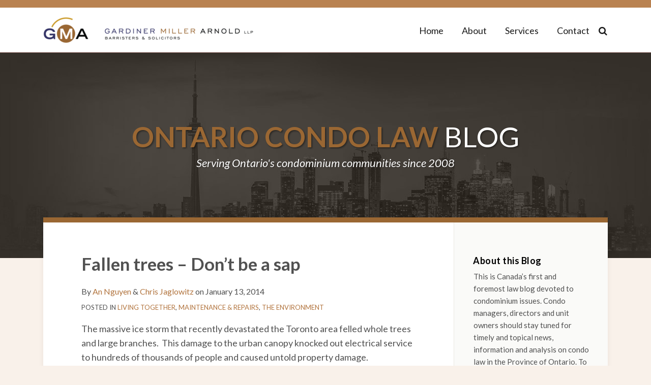

--- FILE ---
content_type: text/html; charset=UTF-8
request_url: https://www.ontariocondolaw.com/2014/01/articles/living-together/fallen-trees-dont-be-a-sap/
body_size: 18624
content:
<!DOCTYPE html>


			<!--[if IE 9]>
				<html class=' lxb_af-template_tags-get_html-ie9' lang="en-US">
			<![endif]-->

			<!--[if !(IE 9)]><!-->
				<html class='' lang="en-US">
			<!--<![endif]-->
		
	<head>
				<meta charset='UTF-8' /><meta name='robots' content='index, follow, max-image-preview:large, max-snippet:-1, max-video-preview:-1' />
	<style>img:is([sizes="auto" i], [sizes^="auto," i]) { contain-intrinsic-size: 3000px 1500px }</style>
	
	<!-- This site is optimized with the Yoast SEO plugin v26.8 - https://yoast.com/product/yoast-seo-wordpress/ -->
	<title>Fallen trees - Don’t be a sap | Ontario Condo Law Blog</title>
	<meta name="description" content="The massive ice storm that recently devastated the Toronto area felled whole trees and large branches.  This damage to the urban canopy knocked out" />
	<link rel="canonical" href="https://www.ontariocondolaw.com/2014/01/articles/living-together/fallen-trees-dont-be-a-sap/" />
	<meta property="og:locale" content="en_US" />
	<meta property="og:type" content="article" />
	<meta property="og:title" content="Fallen trees - Don’t be a sap" />
	<meta property="og:description" content="The massive ice storm that recently devastated the Toronto area felled whole trees and large branches.  This damage to the urban canopy knocked out" />
	<meta property="og:url" content="https://www.ontariocondolaw.com/2014/01/articles/living-together/fallen-trees-dont-be-a-sap/" />
	<meta property="og:site_name" content="Ontario Condo Law Blog" />
	<meta property="article:published_time" content="2014-01-13T22:10:11+00:00" />
	<meta property="og:image" content="https://www.ontariocondolaw.com/wp-content/uploads/sites/841/2014/01/Icestorm2013-300x214.jpg" />
	<meta name="author" content="An Nguyen, Chris Jaglowitz" />
	<meta name="twitter:card" content="summary_large_image" />
	<meta name="twitter:label1" content="Written by" />
	<meta name="twitter:data1" content="An Nguyen, Chris Jaglowitz" />
	<meta name="twitter:label2" content="Est. reading time" />
	<meta name="twitter:data2" content="4 minutes" />
	<script type="application/ld+json" class="yoast-schema-graph">{"@context":"https://schema.org","@graph":[{"@type":"Article","@id":"https://www.ontariocondolaw.com/2014/01/articles/living-together/fallen-trees-dont-be-a-sap/#article","isPartOf":{"@id":"https://www.ontariocondolaw.com/2014/01/articles/living-together/fallen-trees-dont-be-a-sap/"},"author":[{"@id":"https://www.ontariocondolaw.com/#/schema/person/5eca25b741eaf5fe27ec65d8e9aac23f"},{"@id":"https://www.ontariocondolaw.com/#/schema/person/12a60b5bab13e493e704aacccbd475b5"}],"headline":"Fallen trees &#8211; Don’t be a sap","datePublished":"2014-01-13T22:10:11+00:00","mainEntityOfPage":{"@id":"https://www.ontariocondolaw.com/2014/01/articles/living-together/fallen-trees-dont-be-a-sap/"},"wordCount":869,"image":{"@id":"https://www.ontariocondolaw.com/2014/01/articles/living-together/fallen-trees-dont-be-a-sap/#primaryimage"},"thumbnailUrl":"https://ontariocondolawboutique.lexblogplatformthree.com/wp-content/uploads/sites/841/2014/01/Icestorm2013-300x214.jpg","articleSection":["Living Together","Maintenance &amp; Repairs","The Environment"],"inLanguage":"en-US"},{"@type":"WebPage","@id":"https://www.ontariocondolaw.com/2014/01/articles/living-together/fallen-trees-dont-be-a-sap/","url":"https://www.ontariocondolaw.com/2014/01/articles/living-together/fallen-trees-dont-be-a-sap/","name":"Fallen trees - Don’t be a sap | Ontario Condo Law Blog","isPartOf":{"@id":"https://www.ontariocondolaw.com/#website"},"primaryImageOfPage":{"@id":"https://www.ontariocondolaw.com/2014/01/articles/living-together/fallen-trees-dont-be-a-sap/#primaryimage"},"image":{"@id":"https://www.ontariocondolaw.com/2014/01/articles/living-together/fallen-trees-dont-be-a-sap/#primaryimage"},"thumbnailUrl":"https://ontariocondolawboutique.lexblogplatformthree.com/wp-content/uploads/sites/841/2014/01/Icestorm2013-300x214.jpg","datePublished":"2014-01-13T22:10:11+00:00","author":{"@id":"https://www.ontariocondolaw.com/#/schema/person/5eca25b741eaf5fe27ec65d8e9aac23f"},"description":"The massive ice storm that recently devastated the Toronto area felled whole trees and large branches.  This damage to the urban canopy knocked out","breadcrumb":{"@id":"https://www.ontariocondolaw.com/2014/01/articles/living-together/fallen-trees-dont-be-a-sap/#breadcrumb"},"inLanguage":"en-US","potentialAction":[{"@type":"ReadAction","target":["https://www.ontariocondolaw.com/2014/01/articles/living-together/fallen-trees-dont-be-a-sap/"]}]},{"@type":"ImageObject","inLanguage":"en-US","@id":"https://www.ontariocondolaw.com/2014/01/articles/living-together/fallen-trees-dont-be-a-sap/#primaryimage","url":"https://ontariocondolawboutique.lexblogplatformthree.com/wp-content/uploads/sites/841/2014/01/Icestorm2013-300x214.jpg","contentUrl":"https://ontariocondolawboutique.lexblogplatformthree.com/wp-content/uploads/sites/841/2014/01/Icestorm2013-300x214.jpg"},{"@type":"BreadcrumbList","@id":"https://www.ontariocondolaw.com/2014/01/articles/living-together/fallen-trees-dont-be-a-sap/#breadcrumb","itemListElement":[{"@type":"ListItem","position":1,"name":"Home","item":"https://www.ontariocondolaw.com/"},{"@type":"ListItem","position":2,"name":"Living Together","item":"https://www.ontariocondolaw.com/articles/living-together/"},{"@type":"ListItem","position":3,"name":"Fallen trees &#8211; Don’t be a sap"}]},{"@type":"WebSite","@id":"https://www.ontariocondolaw.com/#website","url":"https://www.ontariocondolaw.com/","name":"Ontario Condo Law Blog","description":"Serving Ontario&#039;s condominium communities since 2008","potentialAction":[{"@type":"SearchAction","target":{"@type":"EntryPoint","urlTemplate":"https://www.ontariocondolaw.com/?s={search_term_string}"},"query-input":{"@type":"PropertyValueSpecification","valueRequired":true,"valueName":"search_term_string"}}],"inLanguage":"en-US"},{"@type":"Person","@id":"https://www.ontariocondolaw.com/#/schema/person/5eca25b741eaf5fe27ec65d8e9aac23f","name":"An Nguyen","image":{"@type":"ImageObject","inLanguage":"en-US","@id":"https://www.ontariocondolaw.com/#/schema/person/image/c2a39dae9aadb710c5014dda3372170c","url":"https://secure.gravatar.com/avatar/696818af386a6c3de137066d628d4d95824046648286eb9594c4fd04186e19e3?s=96&d=mm&r=g","contentUrl":"https://secure.gravatar.com/avatar/696818af386a6c3de137066d628d4d95824046648286eb9594c4fd04186e19e3?s=96&d=mm&r=g","caption":"An Nguyen"},"sameAs":["https://www.gmalaw.ca/an-nguyen/"],"url":"https://www.ontariocondolaw.com/author/anguyen/"},{"@type":"Person","@id":"https://www.ontariocondolaw.com/#/schema/person/12a60b5bab13e493e704aacccbd475b5","name":"Chris Jaglowitz","image":{"@type":"ImageObject","inLanguage":"en-US","@id":"https://www.ontariocondolaw.com/#/schema/person/image/4cc1925cd2319556db343685d85afb03","url":"https://secure.gravatar.com/avatar/1cdd1cba545b9ca8a78e9bbb8bdcaa74245f1d45698ab4e92c4921ee2e6cef8e?s=96&d=mm&r=g","contentUrl":"https://secure.gravatar.com/avatar/1cdd1cba545b9ca8a78e9bbb8bdcaa74245f1d45698ab4e92c4921ee2e6cef8e?s=96&d=mm&r=g","caption":"Chris Jaglowitz"},"sameAs":["https://www.gmalaw.ca/christopher-j-jaglowitz/","https://x.com/https://twitter.com/chrisjaglowitz"],"url":"https://www.ontariocondolaw.com/author/chris-jaglowitz/"}]}</script>
	<!-- / Yoast SEO plugin. -->


<link rel='dns-prefetch' href='//www.googletagmanager.com' />
<link rel='dns-prefetch' href='https://www.ontariocondolaw.com' />
<link rel="alternate" type="application/rss+xml" title="Ontario Condo Law Blog &raquo; Feed" href="https://www.ontariocondolaw.com/feed/" />
<link rel="alternate" type="application/rss+xml" title="Ontario Condo Law Blog &raquo; Comments Feed" href="https://www.ontariocondolaw.com/comments/feed/" />
<link rel="alternate" type="application/rss+xml" title="Ontario Condo Law Blog &raquo; Fallen trees &#8211; Don’t be a sap Comments Feed" href="https://www.ontariocondolaw.com/2014/01/articles/living-together/fallen-trees-dont-be-a-sap/feed/" />
<link rel='stylesheet' id='wp-block-library-css' href='https://www.ontariocondolaw.com/wp-includes/css/dist/block-library/style.min.css?ver=6.8.3' type='text/css' media='all' />
<style id='co-authors-plus-coauthors-style-inline-css' type='text/css'>
.wp-block-co-authors-plus-coauthors.is-layout-flow [class*=wp-block-co-authors-plus]{display:inline}

</style>
<style id='co-authors-plus-avatar-style-inline-css' type='text/css'>
.wp-block-co-authors-plus-avatar :where(img){height:auto;max-width:100%;vertical-align:bottom}.wp-block-co-authors-plus-coauthors.is-layout-flow .wp-block-co-authors-plus-avatar :where(img){vertical-align:middle}.wp-block-co-authors-plus-avatar:is(.alignleft,.alignright){display:table}.wp-block-co-authors-plus-avatar.aligncenter{display:table;margin-inline:auto}

</style>
<style id='co-authors-plus-image-style-inline-css' type='text/css'>
.wp-block-co-authors-plus-image{margin-bottom:0}.wp-block-co-authors-plus-image :where(img){height:auto;max-width:100%;vertical-align:bottom}.wp-block-co-authors-plus-coauthors.is-layout-flow .wp-block-co-authors-plus-image :where(img){vertical-align:middle}.wp-block-co-authors-plus-image:is(.alignfull,.alignwide) :where(img){width:100%}.wp-block-co-authors-plus-image:is(.alignleft,.alignright){display:table}.wp-block-co-authors-plus-image.aligncenter{display:table;margin-inline:auto}

</style>
<link rel='stylesheet' id='contact-form-7-css' href='https://www.ontariocondolaw.com/wp-content/plugins/contact-form-7/includes/css/styles.css?ver=6.1.3' type='text/css' media='all' />
<style id='contact-form-7-inline-css' type='text/css'>
.grecaptcha-badge { 
								visibility: hidden; 
							}
</style>
<link rel='stylesheet' id='fontawesome-css' href='https://www.ontariocondolaw.com/wp-content/plugins/lxb-font-awesome/css/font-awesome.css?ver=4.7' type='text/css' media='all' />
<link rel='stylesheet' id='lxb_af-enqueue-sass-front-css' href='https://www.ontariocondolaw.com/wp-content/themes/lxb-apple-fritter/css/front.css?ver=11.3.6' type='text/css' media='all' />
<script type="text/javascript" src="https://www.ontariocondolaw.com/wp-includes/js/jquery/jquery.min.js?ver=3.7.1" id="jquery-core-js"></script>
<script type="text/javascript" src="https://www.ontariocondolaw.com/wp-includes/js/jquery/jquery-migrate.min.js?ver=3.4.1" id="jquery-migrate-js"></script>
<script type="text/javascript" src="https://www.ontariocondolaw.com/wp-content/themes/lxb-apple-fritter/js/script.js?ver=11.3.6" id="lxb_af-enqueue-script-js"></script>
<script type="text/javascript" src="https://www.googletagmanager.com/gtag/js?id=G-3CKW6J2Q9P" id="gtm_script-js" async="async" data-wp-strategy="async"></script>
<script type="text/javascript" src="https://www.ontariocondolaw.com/wp-content/plugins/lxb-dashboard-analytics/js/config.js?ver=1" id="gtm_config-js" async="async" data-wp-strategy="async"></script>
<link rel="https://api.w.org/" href="https://www.ontariocondolaw.com/wp-json/" /><link rel="alternate" title="JSON" type="application/json" href="https://www.ontariocondolaw.com/wp-json/wp/v2/posts/1759" /><link rel='shortlink' href='https://www.ontariocondolaw.com/?p=1759' />
<link rel="alternate" title="oEmbed (JSON)" type="application/json+oembed" href="https://www.ontariocondolaw.com/wp-json/oembed/1.0/embed?url=https%3A%2F%2Fwww.ontariocondolaw.com%2F2014%2F01%2Farticles%2Fliving-together%2Ffallen-trees-dont-be-a-sap%2F" />
<link rel="alternate" title="oEmbed (XML)" type="text/xml+oembed" href="https://www.ontariocondolaw.com/wp-json/oembed/1.0/embed?url=https%3A%2F%2Fwww.ontariocondolaw.com%2F2014%2F01%2Farticles%2Fliving-together%2Ffallen-trees-dont-be-a-sap%2F&#038;format=xml" />
<style class='lxb_af-inline_css'> body { background-position: top center; }  body { background-repeat: no-repeat; }  body { background-size: initial; }  body { color: #515151; }  .lxb_af-slider .glider-prev,.lxb_af-slider .glider-next,.lxb_af-slider .glider-prev:focus,.lxb_af-slider .glider-next:focus,a,html body.lxb_af-is_maple_bar .LXB_Maple_Bar_Templating-get_memberships_abc a,html body.lxb_af-is_maple_bar .LXB_Maple_Bar_Templating-get_sources_abc a,html body.lxb_af-is_maple_bar .LXB_Maple_Bar_Templating-get_membership_author_abc_by_id a,html body.lxb_af-is_maple_bar .LXB_Maple_Bar_Templating-get_source_author_abc_by_id a,.lxb_af .mejs-controls .mejs-time-rail .mejs-time-current { color: #b2753f; }  html body.lxb_af-is_maple_bar .LXB_Maple_Bar_Templating-get_sources_abc a:after,html body.lxb_af-is_maple_bar .LXB_Maple_Bar_Templating-get_memberships_abc a:after,html body.lxb_af-is_maple_bar .LXB_Maple_Bar_Templating-get_membership_author_abc_by_id a:after,html body.lxb_af-is_maple_bar .LXB_Maple_Bar_Templating-get_source_author_abc_by_id a:after,.lxb_af .mejs-controls .mejs-horizontal-volume-slider .mejs-horizontal-volume-current,html body .glider-dot.active { background-color: #b2753f; }  .lxb_af-slider .glider-dot.active { background-color: #b2753f; }  a:focus img { outline-color: #b2753f; }  .lxb_af-globals-fonts-pairing-source_sans_source_serif blockquote { border-color: #b2753f; }  .lxb_af-nav_walker-item-has_hash_link:hover > a,a:hover,a:active,.current-menu-item > a,.lxb_af-slider .glider-prev:hover,.lxb_af-slider .glider-next:hover { color: #ca992c; }  a:focus { outline-color: #ca992c; }  .lxb_af-accent-color,a.lxb_af-accent-color { color: #ffffff; }  .lxb_af-accent-background_color { background-color: #ffffff; }  body { background-color: #f9f1ea; }  .lxb_af-grid-display-table .lxb_af-hamburger_parent-is_open .lxb_af-nav_walker-item,.lxb_af-hamburger_parent-is_open .lxb_af-widget:not( :last-child ) { border-color: #ebe8e2; }  .lxb_af-template_tags-get_archive_intro,.lxb_af-maple_bar_template_tags-get_archive_intro,.search-results .lxb_af-panel-main .lxb_af-template_tags-get_archive_intro-search-title,.search-results .lxb_af-panel-main .lxb_af-maple_bar_template_tags-get_archive_intro-search-title,.lxb_af-has_search_in_main .lxb_af-panel-main .lxb_af-template_tags-get_no_posts_found-sorry,.lxb_af-template_tags-get_archives_forms-is_404,.lxb_af-template_tags-get_no_posts_found-sorry,.lxb_af-loop > .lxb_af-template_tags-get_breadcrumbs,.lxb_af-template_tags-get_taxonomy_archive-row,.lxb_af-template_tags-get_taxonomy_archive-cell,.lxb_af-post_footer .lxb_af-template_tags-get_post_nascar:not( :last-child ),.lxb_af-post,.lxb_af-post.lxb_af-not_card,.lxb_af-post .lxb_dga_users_table td,.lxb_af-advanced_categories-get_posts .lxb_af-advanced_categories-get_posts-post,html body.lxb_af-is_wide .lxb_af-post-border,html body.lxb_af-is_maple_bar.author .lxb_af-maple_bar_template_tags-get_author_profile_sidebar-main-box,html body.lxb_af-is_maple_bar.author h4.lxb_af-before_loop_author { border-color: #ebe8e2; }  body .lxb_af-template_tags-get_post_nascar a,body .lxb_af-template_tags-get_post_nascar a:hover { color: rainbow; }  body .lxb_dga_user_social a,body .lxb_dga_user_social a:hover,.lxb_af-template_tags-get_author_bio_box .lxb_af-template_tags-get_user_nascar a,.lxb_af-template_tags-get_author_bio_box .lxb_af-template_tags-get_user_nascar a:hover,.author .lxb_af-template_tags-get_user_nascar a,.author .lxb_af-template_tags-get_user_nascar a:hover { color: rainbow; }  a.lxb_af-template_tags-get_pagination-button { color: #ffffff; }  a.lxb_af-template_tags-get_pagination-button { background-color: #b17544; }  a.lxb_af-template_tags-get_pagination-button:hover { background-color: #b78155; }  .lxb_mct_subscribe_widget_form [type="submit"] { color: #ffffff; }  .lxb_mct_subscribe_widget_form [type="submit"] { background-color: #b17544; }  .lxb_mct_subscribe_widget_form [type="submit"]:hover { background-color: #b78155; }  .lxb_dga_list_authors_widget .lxb_dga_users_list a { color: #ffffff; }  .lxb_dga_list_authors_widget .lxb_dga_users_list { background-color: #b17544; }  .lxb_dga_list_authors_widget .lxb_dga_users_list:hover { background-color: #b78155; }  .wpcf7 [type="submit"] { color: #ffffff; }  .wpcf7 [type="submit"] { background-color: #b17544; }  .wpcf7 [type="submit"]:hover { background-color: #b78155; }  .lxb_af-widgets-top_stripe { position: fixed; }  .lxb_af-widgets-top_stripe { color: #515151; }  .lxb_af-widgets-top_stripe .lxb_af-slider .glider-prev,.lxb_af-widgets-top_stripe .lxb_af-slider .glider-next,.lxb_af-widgets-top_stripe .lxb_af-slider .glider-prev:focus,.lxb_af-widgets-top_stripe .lxb_af-slider .glider-next:focus,.lxb_af-widgets-top_stripe a { color: #1a1a1a; }  .lxb_af-widgets-top_stripe .lxb_af-slider .glider-dot.active { background-color: #1a1a1a; }  .lxb_af-widgets-top_stripe .lxb_af-nav_walker-item-has_hash_link:hover > a,.lxb_af-widgets-top_stripe a:hover,.lxb_af-widgets-top_stripe a:active,.lxb_af-widgets-top_stripe .current-menu-item > a,.lxb_af-widgets-top_stripe .lxb_af-slider .glider-prev:hover,.lxb_af-widgets-top_stripe .lxb_af-slider .glider-next:hover { color: #515151; }  .lxb_af-widgets-top_stripe a:focus { outline-color: #515151; }  .lxb_af-widgets-top_stripe,.lxb_af-widgets-top_stripe .lxb_af-sub_menu.lxb_af-reveal-to_visual { background-color: #ffffff; }  .lxb_af-widgets-top_stripe { border-right: none !important; }  .lxb_af-widgets-top_stripe { border-bottom: none !important; }  .lxb_af-widgets-top_stripe { border-left: none !important; }  .lxb_af-widgets-top_stripe { border-style: solid; }  .lxb_af-widgets-top_stripe { border-width: 15px; }  .lxb_af-widgets-top_stripe { border-color: rgba(178,117,63,0.9); }  .lxb_af-widgets-top_stripe a { text-decoration: none; }  .lxb_af-widgets-masthead { min-height: px; }  .lxb_af-widgets-masthead,.lxb_af-widgets-masthead .lxb_af-sub_menu.lxb_af-reveal-to_visual { background-color: #342f29; }  .lxb_af-widgets-masthead { border-right: none !important; }  .lxb_af-widgets-masthead { border-bottom: none !important; }  .lxb_af-widgets-masthead { border-left: none !important; }  .lxb_af-widgets-masthead { border-style: solid; }  .lxb_af-widgets-masthead { border-width: 1px; }  .lxb_af-widgets-masthead { border-color: #7f5852; }  .lxb_af-widgets-masthead { background-image:  url( https://www.ontariocondolaw.com/wp-content/uploads/sites/841/2019/03/mast-v3-bg.jpg ) ; }  .lxb_af-widgets-masthead { background-position: center bottom; }  .lxb_af-widgets-masthead { background-size: initial; }  .lxb_af-widgets-masthead a { text-decoration: none; }  .lxb_af-widgets-bottom_stripe { border-width: px; }  .lxb_af-widgets-bottom_stripe a { text-decoration: none; } 
									@media ( max-width : 770px ) {
										.lxb_af-widgets-bottom_stripe {
											background-image: none;
										}
									}
								 .lxb_af-panel-main { margin-top: -80px; }  .lxb_af-card,.lxb_af-panel-main { background-color: #ffffff; }  
					.lxb_af-card,
					.lxb_af-panel-main
				 { border-right: none !important; }  
					.lxb_af-card,
					.lxb_af-panel-main
				 { border-bottom: none !important; }  
					.lxb_af-card,
					.lxb_af-panel-main
				 { border-left: none !important; }  
					.lxb_af-card,
					.lxb_af-panel-main
				 { border-style: solid; }  .lxb_af-card,.lxb_af-panel-main { border-width: 10px; }  .lxb_af-post.lxb_af-not_card.lxb_af-grid-magazine-cell,.lxb_af-grid-magazine-cell,.lxb_af-grid-magazine-row,.lxb_af-card,.lxb_af-panel-main { border-color: #9a6733; }  .lxb_af-panel-main { box-shadow: 0 0 12px 0 rgba(0,0,0,0.06); }  .lxb_af-sidebar-widget_title,.lxb_af-sidebar-widget_title > a.rsswidget { color: #000000; }  .lxb_af-widgets-sidebar a { text-decoration: none; }  .lxb_af-widgets-sidebar { background-color: rgba(235,232,226,0.24); }  .lxb_af-widgets-sidebar { border-top: none !important; }  .lxb_af-widgets-sidebar { border-right: none !important; }  .lxb_af-widgets-sidebar { border-bottom: none !important; }  .lxb_af-widgets-sidebar { border-style: solid; }  .lxb_af-widgets-sidebar { border-width: 1px; }  .lxb_af-widgets-sidebar { border-color: #ebe8e2; }  a.lxb_af-template_tags-get_linked_post_title-link { color: #030303; }  a.lxb_af-template_tags-get_linked_post_title-link:hover { color: #515151; }  a.lxb_af-template_tags-get_linked_post_title-link:focus { outline-color: #515151; }  .lxb_af-template_tags-get_author_bio_box .lxb_af-template_tags-get_author-linked_avatar { width: px; }  .lxb_af-template_tags-get_author_bio_boxes { background-color: rgba(0,106,164,0.08); }  .lxb_af-widgets-main_header a { text-decoration: none; }  .lxb_af-widgets-main_header,.lxb_af-widgets-main_header .lxb_af-sub_menu.lxb_af-reveal-to_visual { background-color: rgba(0,0,0,0); }  .lxb_af-widgets-main_header { border-width: px; } 
											#lxb_af-widgets-home_page_featured { padding :  ; }
										 .lxb_af-widgets-home_page_featured a { text-decoration: none; }  .lxb_af-widgets-home_page_featured { border-width: px; } 
											html body .lxb_af-page .lxb_af-loop .lxb_af-widgets.lxb_af-widgets-interstitial { padding :  ; }
										 .lxb_af-widgets-interstitial a { text-decoration: none; }  .lxb_af-box-full.lxb_af-widgets-interstitial,.lxb_af-box-constrained.lxb_af-widgets-interstitial .lxb_af-interstitial-inner_wrapper { border-width: px; }  .lxb_af-widgets-main_footer a { text-decoration: none; }  .lxb_af-widgets-main_footer { border-width: px; }  .lxb_af-panel-footer { color: #ffffff; }  .lxb_af-panel-footer { background-color: #342f29; }  .lxb_af-trailer { border-width: px; }  .lxb_af-widgets-trailer_top a { text-decoration: none; }  .lxb_af-widgets-trailer_top { background-color: #2b2822; }  .lxb_af-widgets-trailer_top { border-top: none !important; }  .lxb_af-widgets-trailer_top { border-style: solid; }  .lxb_af-widgets-trailer_top { border-width: 1px; }  .lxb_af-widgets-trailer_top { border-color: rgba(255,255,255,0.11); }  .lxb_af-widgets-trailer_contact a { text-decoration: none; }  .lxb_af-widgets-trailer_extras a { text-decoration: none; }  .lxb_af-widgets-colophon { color: #988f81; }  .lxb_af-widgets-colophon a { text-decoration: none; }  .lxb_af-widgets-colophon { background-color: #2b2822; }  .lxb_af-widgets-colophon { border-right: none !important; }  .lxb_af-widgets-colophon { border-bottom: none !important; }  .lxb_af-widgets-colophon { border-left: none !important; }  .lxb_af-widgets-colophon { border-style: solid; }  .lxb_af-widgets-colophon { border-width: 1px; }  .lxb_af-widgets-colophon { border-color: rgba(255,255,255,0.13); }  body .lxb_af-post_content p.is-style-callout { background-color: #f2f2f2; }  body .lxb_af-post_content p.is-style-callout { color: #000; }  body .lxb_af-post_content ol.is-style-callout,body .lxb_af-post_content ul.is-style-callout { background-color: #f2f2f2; }  body .lxb_af-post_content ol.is-style-callout,body .lxb_af-post_content ul.is-style-callout { color: #000; }  .wp-block-button.is-style-warning .wp-block-button__link { background-color: #cc0000; }  .lxb_af-post_content button.is-style-warning .wp-block-button__link { color: #FFF; } </style>
			<!-- Added by lxb_af-typekit-style -->	
			<style>.lxb_af-header_text,h1,h2,h3,h4,h5,h6,dt,nav,.lxb_af-button,button,input[type='submit'] { font-family: 'Lato', helvetica, arial }.lxb_af-body_text, .lxb_af-accent-body_text, nav.lxb_af-template_tags-get_breadcrumbs, body { font-family: 'Lato', helvetica, arial }</style>
		
				
			<link rel='preconnect' href='https://fonts.gstatic.com' crossorigin />
			<link rel='preload' as='style' href='https://fonts.googleapis.com/css?family=Lato%3A400%2C400i%2C700%2C700i&display=swap' />
		
				<link data-lxb_af_media_switch='all' rel='stylesheet' href='https://fonts.googleapis.com/css?family=Lato%3A400%2C400i%2C700%2C700i&display=swap' media='print'>
			
			<style>
				.mc_website, body .main .mc_website {
					border: 0 !important;
					clip: rect( 1px, 1px, 1px, 1px );
					height: 0 !important;
					overflow: hidden !important;
					padding: 0 !important;
					position: absolute !important;
					width: 0 !important;
				}
				
				.screen-reader-text {
					clip: rect( 1px, 1px, 1px, 1px );
					height: 1px;
					overflow: hidden;
					position: absolute !important;
					width: 1px;
				}
			</style>
		<link rel="icon" href="https://www.ontariocondolaw.com/wp-content/uploads/sites/841/2019/03/cropped-favicon-32x32.png" sizes="32x32" />
<link rel="icon" href="https://www.ontariocondolaw.com/wp-content/uploads/sites/841/2019/03/cropped-favicon-192x192.png" sizes="192x192" />
<link rel="apple-touch-icon" href="https://www.ontariocondolaw.com/wp-content/uploads/sites/841/2019/03/cropped-favicon-180x180.png" />
<meta name="msapplication-TileImage" content="https://www.ontariocondolaw.com/wp-content/uploads/sites/841/2019/03/cropped-favicon-270x270.png" />
<meta name="viewport" content="width=device-width, initial-scale=1" /><link rel="profile" href="//gmpg.org/xfn/11"><script id='LXB_DBA_Localize' type='application/json'>{"subsite_measurement_id":"G-3CKW6J2Q9P","network_measurement_id":"","needs_consent":false}</script>			<style>
				.lxb_accordion_links_icon_widget-links-rainbow [class*='twitter']   { color: #1E3050; }
				.lxb_accordion_links_icon_widget-links-rainbow [class*='facebook']  { color: #3b5998; }
				.lxb_accordion_links_icon_widget-links-rainbow [class*='google']    { color: #dd4b39; }
				.lxb_accordion_links_icon_widget-links-rainbow [class*='linkedin']  { color: #007bb6; }
				.lxb_accordion_links_icon_widget-links-rainbow [class*='flickr']    { color: #ff0084; }
				.lxb_accordion_links_icon_widget-links-rainbow [class*='instagram'] { color: #3f729b; }
				.lxb_accordion_links_icon_widget-links-rainbow [class*='pinterest'] { color: #c92228; }
				.lxb_accordion_links_icon_widget-links-rainbow [class*='youtube']   { color: #bb0000; }

				.lxb_accordion_links_icon_widget-links-black .lxb_accordion_links_icon_widget-link > * { color: black; }
				.lxb_accordion_links_icon_widget-links-white .lxb_accordion_links_icon_widget-link > * { color: white; }

				.lxb_accordion_links_icon_widget-sr_only {
					position: absolute;
					width: 1px;
					height: 1px;
					padding: 0;
					margin: -1px;
					overflow: hidden;
					clip: rect(0,0,0,0);
					border: 0;
				}

			</style>
		<style type='text/css' > 
			.lxb_af-lexblog_credit-widget-link,
			.lxb_af-lexblog_credit-widget-link:hover {
				color: #988f81 !important;
			} </style><style type='text/css' > #lxb_af-marquee-3 h1.lxb_af-marquee-widget-title { font-size: 55px;}
				@media ( max-width : 580px ) {
						#lxb_af-marquee-3 h1.lxb_af-marquee-widget-title {
							font-size: 44px;
						}
					}
			
				@media ( max-width : 400px ) {
						#lxb_af-marquee-3 h1.lxb_af-marquee-widget-title {
							font-size: 35.2px;
						}
					}
			#lxb_af-marquee-3 p.lxb_af-marquee-widget-tagline { font-size: 22px;}
				@media ( max-width : 580px ) {
						#lxb_af-marquee-3 p.lxb_af-marquee-widget-tagline {
							font-size: 17.6px;
						}
					}
			
				@media ( max-width : 400px ) {
						#lxb_af-marquee-3 p.lxb_af-marquee-widget-tagline {
							font-size: 16px;
						}
					}
			#lxb_af-marquee-5 h1.lxb_af-marquee-widget-title { font-size: 25px;}
				@media ( max-width : 580px ) {
						#lxb_af-marquee-5 h1.lxb_af-marquee-widget-title {
							font-size: 25px;
						}
					}
			
				@media ( max-width : 400px ) {
						#lxb_af-marquee-5 h1.lxb_af-marquee-widget-title {
							font-size: 25px;
						}
					}
			 </style><style type='text/css' >  </style><script id='LXB_AF_Breakpoints' type='application/json'>{"full_bleed":1710,"max":1100,"large":900,"medium":770,"small":580,"xsmall":400,"min":320}</script><style type='text/css' > 
									/* global, with legacy media query */
									@media ( min-width : 770px ) {
										#lxb_af-marquee-3 {  padding : 100px 0px 140px 0px ;  }
									}
								 </style>	</head>
	
		<body class="wp-singular post-template-default single single-post postid-1759 single-format-standard wp-embed-responsive wp-theme-lxb-apple-fritter lxb_af-is_front_end lxb_af-content-width-660 lxb_af-is_first_page lxb_af-is_paginationed_page lxb_af-user_is_not_priveleged lxb_af-is_not_cards lxb_af-is_not_magazine lxb_af-main-sidebar-float-right lxb_af-globals-design-post_share_icon_color_scheme-rainbow lxb_af-globals-design-author_follow_icon_color_scheme-rainbow lxb_af-globals-fonts-pairing-lato lxb_af-header-top_stripe-vertical_whitespace-500 lxb_af-header-top_stripe-position-fixed lxb_af-header-masthead-widget_layout-default lxb_af-header-bottom_stripe-widget_layout-grid lxb_af-main-layout_design-margin_top--80px lxb_af-main-layout_design-drop_shadow-rgba000006 lxb_af-main-layout_design-byline_last_sep- lxb_af-main-layout_design-archive_header-loop lxb_af-main-content-breadcrumbs-hide_breadcrumbs lxb_af-main-content-post_byline_href-author_archive lxb_af-main-content-categories-post_header lxb_af-main-content-nascar-in_post_footerindex_after_post lxb_af-main-content-nascar_which_links-emailtwitterfacebooklinkedinprint lxb_af-main-content-post_author_bio_box-1 lxb_af-main-content-related_posts-1 lxb_af-main-content-related_posts_section_title-RelatedPosts lxb_af-main-home_page_featured-box-constrained lxb_af-main-interstitial-after_which_paragraph-after lxb_af-main-main_footer-widget_layout-grid lxb_af-footer-trailer_contact-align-left lxb_af-footer-trailer_contact-width-311 lxb_af-footer-trailer_extras-align-right lxb_af-footer-trailer_extras-width-811 lxb_af-blocks-core_paragraph-callout_bg-f2f2f2 lxb_af-blocks-core_paragraph-callout_text-000 lxb_af-blocks-core_list-callout_bg-f2f2f2 lxb_af-blocks-core_list-callout_text-000 lxb_af-blocks-core_button-warning_button_bg-cc0000 lxb_af-blocks-core_button-warning_button_text-FFF lxb_af-lxb_ogre-design-byline-hide_byline  has_support_pin " >

		<!-- before wp_body_open -->
				<!-- after wp_body_open -->

				<a class='screen-reader-text lxb_af-template_tags-get_skip_link' href='#lxb_af-loop'>Skip to content</a>
				<div class='lxb_af-page' >

						<header role='banner' class='lxb_af lxb_af-box-full lxb_af-panel lxb_af-panel-header lxb_af-grid-parade'>
				
			<div  id='lxb_af-widgets-top_stripe' class='lxb_af lxb_af-box-full lxb_af-drop_shadow- lxb_af-position-fixed lxb_af-text_decoration-none lxb_af-vertical_whitespace-500 lxb_af-widgets lxb_af-widgets-top_stripe lxb_af-grid-parade lxb_af-grid-display-table     lxb_af-hamburger_grandparent lxb_af-hamburger_grandparent-is_closed lxb_af-has_bg  '>
				<div class='lxb_af-top_stripe-inner_wrapper lxb_af-inner_wrapper lxb_af-grid-clear lxb_af-hamburger_parent lxb_af-hamburger_parent-is_closed'>
					<section id="lxb_af-hamburger-3" class="lxb_af-widget lxb_af-hamburger lxb_af-grid-display-table_cell lxb_af-widgets-top_stripe-widget lxb_af-hamburger-position- lxb_af-hide_edit_shortcut" ><h3 class='lxb_af-hamburger-widget-toggle-title lxb_af-hamburger-widget-toggle-position-left'><a aria-label='Menu' aria-expanded='false' class='lxb_af-hamburger-widget-toggle lxb_af-toggle lxb_af-hide-gt-medium lxb_af-toggle-is_closed' href='#'><span class='lxb_af-hamburger-widget-toggle_icon icon-reorder lxb_af-hamburger-widget-toggle_icon-size_500'></span> <span class='lxb_af-hamburger-widget-toggle_label lxb_af-hamburger-widget-toggle_label-icon-reorder screen-reader-text'  >Menu</span></a></h3></section><section id="lxb_af-firm_credit-7" class="lxb_af-widget lxb_af-firm_credit lxb_af-grid-display-table_cell lxb_af-widgets-top_stripe-widget lxb_af-is_not_hamburger lxb_af-has_hamburger_sibling lxb_af-is_stuck_to_hamburger lxb_af-hamburger-position- lxb_af-text_align-left lxb_af-grid-width-2_of_5" ><div class='lxb_af-firm_credit-widget-logo-wrap'><a class='lxb_af-client-get_linked_logo lxb_af-client-get_linked_logo-firm_credit-widget lxb_af-client-get_linked_logo-firm_credit-widget-style-left'   href='https://www.gmalaw.ca/'><img  loading='lazy' decoding='async'  width='413' height='52' class='lxb_af-client-get_logo' src='https://www.ontariocondolaw.com/wp-content/uploads/sites/841/2019/03/gma-logo-825x104.png' alt='Gardiner Miller Arnold LLP logo' srcset='https://www.ontariocondolaw.com/wp-content/uploads/sites/841/2019/03/gma-logo-550x70.png 550w, https://www.ontariocondolaw.com/wp-content/uploads/sites/841/2019/03/gma-logo-150x19.png 150w, https://www.ontariocondolaw.com/wp-content/uploads/sites/841/2019/03/gma-logo-300x38.png 300w, https://www.ontariocondolaw.com/wp-content/uploads/sites/841/2019/03/gma-logo-768x97.png 768w, https://www.ontariocondolaw.com/wp-content/uploads/sites/841/2019/03/gma-logo-640x81.png 640w, https://www.ontariocondolaw.com/wp-content/uploads/sites/841/2019/03/gma-logo-40x5.png 40w, https://www.ontariocondolaw.com/wp-content/uploads/sites/841/2019/03/gma-logo-80x10.png 80w, https://www.ontariocondolaw.com/wp-content/uploads/sites/841/2019/03/gma-logo-160x20.png 160w, https://www.ontariocondolaw.com/wp-content/uploads/sites/841/2019/03/gma-logo-320x40.png 320w, https://www.ontariocondolaw.com/wp-content/uploads/sites/841/2019/03/gma-logo.png 1100w, https://www.ontariocondolaw.com/wp-content/uploads/sites/841/2019/03/gma-logo-367x46.png 367w, https://www.ontariocondolaw.com/wp-content/uploads/sites/841/2019/03/gma-logo-734x93.png 734w, https://www.ontariocondolaw.com/wp-content/uploads/sites/841/2019/03/gma-logo-275x35.png 275w, https://www.ontariocondolaw.com/wp-content/uploads/sites/841/2019/03/gma-logo-825x104.png 825w, https://www.ontariocondolaw.com/wp-content/uploads/sites/841/2019/03/gma-logo-220x28.png 220w, https://www.ontariocondolaw.com/wp-content/uploads/sites/841/2019/03/gma-logo-440x56.png 440w, https://www.ontariocondolaw.com/wp-content/uploads/sites/841/2019/03/gma-logo-660x83.png 660w, https://www.ontariocondolaw.com/wp-content/uploads/sites/841/2019/03/gma-logo-880x111.png 880w, https://www.ontariocondolaw.com/wp-content/uploads/sites/841/2019/03/gma-logo-184x23.png 184w, https://www.ontariocondolaw.com/wp-content/uploads/sites/841/2019/03/gma-logo-917x116.png 917w, https://www.ontariocondolaw.com/wp-content/uploads/sites/841/2019/03/gma-logo-138x17.png 138w, https://www.ontariocondolaw.com/wp-content/uploads/sites/841/2019/03/gma-logo-413x52.png 413w, https://www.ontariocondolaw.com/wp-content/uploads/sites/841/2019/03/gma-logo-688x87.png 688w, https://www.ontariocondolaw.com/wp-content/uploads/sites/841/2019/03/gma-logo-963x122.png 963w, https://www.ontariocondolaw.com/wp-content/uploads/sites/841/2019/03/gma-logo-123x16.png 123w, https://www.ontariocondolaw.com/wp-content/uploads/sites/841/2019/03/gma-logo-110x14.png 110w, https://www.ontariocondolaw.com/wp-content/uploads/sites/841/2019/03/gma-logo-330x42.png 330w, https://www.ontariocondolaw.com/wp-content/uploads/sites/841/2019/03/gma-logo-600x76.png 600w, https://www.ontariocondolaw.com/wp-content/uploads/sites/841/2019/03/gma-logo-207x26.png 207w, https://www.ontariocondolaw.com/wp-content/uploads/sites/841/2019/03/gma-logo-344x43.png 344w, https://www.ontariocondolaw.com/wp-content/uploads/sites/841/2019/03/gma-logo-55x7.png 55w, https://www.ontariocondolaw.com/wp-content/uploads/sites/841/2019/03/gma-logo-71x9.png 71w, https://www.ontariocondolaw.com/wp-content/uploads/sites/841/2019/03/gma-logo-475x60.png 475w' sizes='( max-width: 770px ) calc( 100vw - 30px ), 413px'></a></div></section><section id="lxb_af-nav-3" class="lxb_af-widget lxb_af-nav lxb_af-grid-display-table_cell lxb_af-widgets-top_stripe-widget lxb_af-is_not_hamburger lxb_af-has_hamburger_sibling lxb_af-hide-lt-medium lxb_af-is_not_stuck_to_hamburger lxb_af-is_neither_hamburger_nor_stuck_to_hamburger lxb_af-text_align-right lxb_af-grid-width-7_of_10" ><nav aria-label="global-navigation" class="lxb_af-nav-widget lxb_af-nav-widget-global-navigation" style="  text-transform: capitalize;  "><span class=' menu-item menu-item-type-custom menu-item-object-custom lxb_af-nav_walker-item '><a  href='/'  class='lxb_af-nav_walker-item-link lxb_af-nav_walker-item-text_link  '>Home</a></span><span class=' menu-item menu-item-type-post_type menu-item-object-page lxb_af-nav_walker-item '><a  href='https://www.ontariocondolaw.com/about/'  class='lxb_af-nav_walker-item-link lxb_af-nav_walker-item-text_link  '>About</a></span><span class=' menu-item menu-item-type-post_type menu-item-object-page lxb_af-nav_walker-item '><a  href='https://www.ontariocondolaw.com/services/'  class='lxb_af-nav_walker-item-link lxb_af-nav_walker-item-text_link  '>Services</a></span><span class=' menu-item menu-item-type-post_type menu-item-object-page lxb_af-nav_walker-item '><a  href='https://www.ontariocondolaw.com/contact/'  class='lxb_af-nav_walker-item-link lxb_af-nav_walker-item-text_link  '>Contact</a></span></nav></section><section id="lxb_af-skinny_search-3" class="lxb_af-widget lxb_af-skinny_search lxb_af-grid-display-table_cell lxb_af-widgets-top_stripe-widget lxb_af-is_not_hamburger lxb_af-has_hamburger_sibling lxb_af-hide-lt-medium lxb_af-is_not_stuck_to_hamburger lxb_af-is_neither_hamburger_nor_stuck_to_hamburger lxb_af-hide_edit_shortcut" >

            	<span class='lxb_af-skinny_search-controller-wrap'><a href='#' class='lxb_af-skinny_search-controller'><span class='icon-search'></span> <span class='lxb_af-hide-gt-medium'>Search</span></a></span>
           		<form method='get' class='lxb_af-skinny_search overlay' data-controller='lxb_af-skinny_search-controller' data-closer='lxb_af-skinny_search-closer' action='https://www.ontariocondolaw.com' role='search'>
                	<a href='#' class='lxb_af-skinny_search-closer'><span class='icon-close'></span> <span class='screen-reader-text'>Close</span></a>
                	<div class='lxb_af-skinny_search-inner inner'>
                		<div class='lxb_af-skinny_search-fieldset'>
                			<span class='icon-search'></span>
                    		
				<label class='screen-reader-text' for='lxb_af-s-331218'>Enter Search Terms</label>
				
			<!--[if IE 9]>
				<input class='lxb_af-template_tags-get_search_form-search' type='search' id='lxb_af-s-331218' value='Enter Search Terms' name='s'>
			<![endif]-->
		
				
			<!--[if !(IE 9)]><!-->
				<input class='lxb_af-template_tags-get_search_form-search' type='search' placeholder='Enter Search Terms' id='lxb_af-s-331218'  name='s'>
			<!--<![endif]-->
		
		
                    	</div>
                    	<div class='lxb_af-skinny_search-fieldset'>
                    		<button class='lxb_af-template_tags-get_search_form-submit lxb_af-button' value='Search'>Search </button>
                    	</div>
               	 	</div>
           	 	</form>
        	</section>
				</div>
			</div>
						
			<div  id='lxb_af-widgets-masthead' class='lxb_af lxb_af-box-full lxb_af-hide_from_media- lxb_af-min_height- lxb_af-position- lxb_af-text_decoration-none lxb_af-widget_layout-default lxb_af-widgets lxb_af-widgets-masthead lxb_af-grid-parade lxb_af-grid-display-normal     lxb_af-not_hamburger_grandparent lxb_af-has_bg  '>
				<div class='lxb_af-masthead-inner_wrapper lxb_af-inner_wrapper lxb_af-grid-clear '>
					<section id="lxb_af-marquee-3" class="lxb_af-widget lxb_af-marquee lxb_af-widgets-masthead-widget lxb_af-is_not_hamburger lxb_af-has_no_hamburger_sibling lxb_af-grid-align-center lxb_af-text_align-center lxb_af-padding-100px 0px 140px 0px lxb_af-center_if_narrow lxb_af-layout_options-lxb_af-center_if_narrow lxb_af-grid-width-1_of_1" >
				<div class='lxb_af-marquee-widget-title_tagline_wrap lxb_af-marquee-widget-title_tagline_wrap-bottom '>
					
			<h1 style=' text-shadow : 2px 2px 3px rgba(0,0,0,0.4); ' class='lxb_af-marquee-widget-title lxb_af-marquee-widget-title-has_logo-  accent_parent- lxb_af-accent_parent-light lxb_af-accent_parent- lxb_af-accent_parent- lxb_af-accent_parent-color lxb_af-header-uppercase lxb_af-header-light lxb_af-header-light'>
				<a style=' color:#9a6733; ' class='lxb_af-marquee-widget-title-link' href='https://www.ontariocondolaw.com'>Ontario Condo Law <span class='lxb_af-formatting-accent lxb_af-body_text lxb_af-accent-light lxb_af-accent- lxb_af-accent- lxb_af-accent-color'>Blog</span></a>
			</h1>
		
					<p style=' text-shadow : 1px 1px 2px rgba(0,0,0,0.4);   color:#ffffff; ' class='lxb_af-marquee-widget-tagline lxb_af-marquee-widget-tagline-has_logo- lxb_af-accent-italics lxb_af-accent-light lxb_af-body_text'>Serving Ontario&#039;s condominium communities since 2008</p>
				</div>
			</section>
				</div>
			</div>
									</header>

						<main role="main" class="lxb_af lxb_af-archive_header-loop lxb_af-background_color-ffffff lxb_af-border_color-9a6733 lxb_af-border_sides-top lxb_af-border_width-10 lxb_af-box-constrained lxb_af-byline_last_sep- lxb_af-drop_shadow-rgba0-0-006 lxb_af-margin_top--80px lxb_af-panel lxb_af-panel-main">

								
								
								<div class="lxb_af-grid-parade lxb_af-parade-loop-sidebar lxb_af" >
					
										<div id= 'lxb_af-loop' class= 'lxb_af-loop lxb_af-grid-width-8_of_11' >

																		
															
																			
						

	<article  data-qa="exclude" class="post-1759 post type-post status-publish format-standard hentry category-living-together category-maintenance-repairs category-the-environment lxb_af-post lxb_af-post-first lxb_af-not_card lxb_af-grid-not-magazine-cell">
 		
 		<header role="presentation" class="lxb_af-post_header lxb_af-grid-parade">

 			
						
			<h1 class='lxb_af-template_tags-get_post_title'>Fallen trees &#8211; Don’t be a sap</h1>
													
			<div class='lxb_af-post_header-meta'>

								
				<div class='lxb_af-post_header-meta-byline_cat_wrap'>	
					<div class='lxb_af-template_tags-get_post_byline lxb_af-post_meta'>By <span class='lxb_af-template_tags-get_authors lxb_af-template_tags-get_authors-get_linked_author_names lxb_af-template_tags-get_authors-get_linked_author_names-get_post_byline-authors'><a   class='lxb_af-template_tags-get_author lxb_af-template_tags-get_author-get_authors-author' href='https://www.ontariocondolaw.com/author/anguyen/'>An Nguyen</a> &amp; <a   class='lxb_af-template_tags-get_author lxb_af-template_tags-get_author-get_authors-author' href='https://www.ontariocondolaw.com/author/chris-jaglowitz/'>Chris Jaglowitz</a></span> on <time datetime='2014-01-13 12:00' class='lxb_af-template_tags-get_post_date lxb_af-template_tags-get_post_date-get_post_byline-date'>January 13, 2014</time></div>		
											<div class='lxb_af-template_tags-get_post_categories lxb_af-hide_from_print lxb_af-post_meta'>Posted in <a class='lxb_af-template_tags-get_post_categories-link lxb_af-post_meta-link' href='https://www.ontariocondolaw.com/articles/living-together/'>Living Together</a>, <a class='lxb_af-template_tags-get_post_categories-link lxb_af-post_meta-link' href='https://www.ontariocondolaw.com/articles/maintenance-repairs/'>Maintenance &amp; Repairs</a>, <a class='lxb_af-template_tags-get_post_categories-link lxb_af-post_meta-link' href='https://www.ontariocondolaw.com/articles/the-environment/'>The Environment</a></div>					
				</div>

								
			</div>

		</header>
		
		<div class="lxb_af-post_content lxb_af-clear">

				
			
					
						
			<p>The massive ice storm that recently devastated the Toronto area felled whole trees and large branches.  This damage to the urban canopy knocked out electrical service to hundreds of thousands of people and caused untold property damage.</p>
<p><img fetchpriority="high" decoding="async" class="alignright size-medium wp-image-1768" alt="Icestorm2013" src="https://www.ontariocondolaw.com/wp-content/uploads/sites/841/2014/01/Icestorm2013-300x214.jpg" width="300" height="214" srcset="https://www.ontariocondolaw.com/wp-content/uploads/sites/841/2014/01/Icestorm2013-300x214.jpg 300w, https://www.ontariocondolaw.com/wp-content/uploads/sites/841/2014/01/Icestorm2013-150x107.jpg 150w, https://www.ontariocondolaw.com/wp-content/uploads/sites/841/2014/01/Icestorm2013-40x28.jpg 40w, https://www.ontariocondolaw.com/wp-content/uploads/sites/841/2014/01/Icestorm2013-80x57.jpg 80w, https://www.ontariocondolaw.com/wp-content/uploads/sites/841/2014/01/Icestorm2013-160x114.jpg 160w, https://www.ontariocondolaw.com/wp-content/uploads/sites/841/2014/01/Icestorm2013-320x228.jpg 320w, https://www.ontariocondolaw.com/wp-content/uploads/sites/841/2014/01/Icestorm2013.jpg 600w" sizes="(max-width: 300px) 100vw, 300px" /></p>
<p>With the post-storm clean-up now underway and <a href="http://www.cbc.ca/news/canada/toronto/toronto-ice-storm-cleanup-cost-estimated-at-75-million-1.2481775">expected to last several weeks</a>, condominium managers may need guidance dealing with trees that fell from neighbouring properties onto condominium common elements.</p>
<p>Ownership of a tree is usually clear-cut – trees belong to whoever owns the land on which the tree is situated. If, however, a tree&#8217;s trunk is growing on the boundary between adjoining lands, <a href="http://canlii.ca/en/on/laws/stat/rso-1990-c-f26/latest/rso-1990-c-f26.html#sec10subsec2_smooth">section 10(2) of the <em>Forestry Act</em></a> provides that the tree is the common property of both owners.   But what is a trunk?  Luckily, the Ontario Court of Appeal <a href="http://canlii.ca/en/on/onca/doc/2013/2013onca759/2013onca759.html">released a decision</a> just a week before the ice storm clarifying that, for the purpose of the <em>Forestry Act</em>, the &#8220;trunk&#8221; is &#8220;that part of the tree from its point of growth away from its roots up to where it branches out to limbs and foliage.&#8221;</p>
<p><span id="more-1759"></span>For trees that are common property, either<span style="font-size: 13px"> owner can cut the branches on their side of the property line, but they cannot injure or destroy the tree without the consent of the adjoining land owner. Where the branches of a tree belonging to one party extend onto a neighbour&#8217;s land, the neighbour can trim the branches that stretch onto his or her property but cannot injure or destroy the tree.</span></p>
<p>Normally, trees grown within 15 feet of the road belong to the city. Landowners or condominium managers should contact the city or hydro department about city-owned trees on or near their property that may cause damage to hydro wires or pose a risk to the public.</p>
<p>If a tree or tree limb has fallen onto condo common elements from neighbouring properties, condominiums can always report the damage to their insurer or choose to make the repairs themselves and sue their neighbours later for the cost of repairing the damages. Generally, any claim for damages from a fallen tree should first be reported to the condominium’s insurer, particularly if the cost of repair is significantly more than the insurance deductible, in which case the cost can be recovered from the condominium’s insurer, which eliminates the need to sue neighbours or the city. However, condominiums may choose not to make an insurance claim where the estimated cost of repairs is less than the insurance deductible, in which case they may perform the repair themselves and then seek damages from the neighbour or the city, depending on who owns the tree.</p>
<p>In order to make a good claim against a neighbour for damages from a fallen tree, one must prove that the neighbour was negligent. That is, the condominium must show that the neighbour knew or should have known that the tree was in danger of falling and causing damage but failed to take corrective steps. For example, if a tree is diseased or rotted and this is visible to a person viewing or inspecting the tree, it is likely a court would find the neighbour liable for damages since as the owner should have known that the tree posed a risk of falling. If the tree looked normal and healthy, it would be difficult to recover damages from the tree owner because it was not clear that the tree posed a risk.</p>
<p>Where the fallen tree belongs to the city, it becomes more difficult to succeed with a claim since a plaintiff must show that the city was grossly negligent. If, for instance it could be proven that the city wholly disregarded and failed to respond or investigate a reported tree that could pose a risk to persons or property, the city could potentially be held responsible.  By any stretch, this will not usually be an easy burden to meet.</p>
<p>The issue of removing fallen trees or limbs is entirely separate from the issue of damage caused.  A tree&#8217;s owner is responsible for the cost of removing any fallen tree or tree limbs from a neighbouring property. The common law is clear that fallen trees and limbs constitute a continuing nuisance and must be removed. Condominium managers facing such a situation should provide reasonable written notice to the neighbour requesting removal from their common elements of a tree or limb that fell from a neighbour&#8217;s land. If the neighbour fails to remove the tree or limb, condominiums may do so themselves and seek repayment of the costs in the Small Claims Court. Conversely, trees or limbs of trees belonging to condominium corporations that fall onto neighbouring lands should probably be removed by (or removed at the cost of) the condominium corporation.</p>
<p><span style="font-size: 13px">As a preventative measure, trees that pose a visible threat to the condominium’s property or persons on the property should be brought to the attention of the tree owner as soon as possible.   Not surprisingly, where a condominium corporation owns the tree, it has a duty to properly maintain the tree to prevent damage to property or harm to persons.   This makes even more sense if well-maintained trees tend to better withstand ice storms.   </span></p>

			
			
		</div>
  
		<footer role="presentation" class="lxb_af-post_footer">

			<!-- This div will get jQuery'd out if it ends up being empty, but we want to give maple bar a chance to hook in with a wrapper div. -->
			<div class='lxb_af-post_footer-cat_wrap'>
											</div>

			
										<div class='lxb_af-template_tags-get_post_nascar lxb_af-template_tags-get_post_nascar-rainbow'><a class='lxb_af-template_tags-get_post_print_link' href='#'><span class="screen-reader-text">Print:</span><span class="icon-print"></span></a><div class='post-social font-awesome lxb_nascar_js'><a rel='noopener'  target='_blank'   class = 'icon-envelope-alt lxb_nascar_share'  href = 'mailto:?subject=Fallen%20trees%20%26%238211%3B%20Don%27t%20be%20a%20sap%20-%20Ontario%20Condo%20Law%20Blog&amp;body=https://www.ontariocondolaw.com/2014/01/articles/living-together/fallen-trees-dont-be-a-sap/' ><span class='screen-reader-text'>Email this post</span></a><a rel='noopener' href="https://twitter.com/share/?text=Fallen+trees+&#038;url=https://www.ontariocondolaw.com/2014/01/articles/living-together/fallen-trees-dont-be-a-sap/#8211;%20Don&#039;t%20be%20a%20sap" target='_blank' data-share_to = 'http://twitter.com/share' data-text = 'Fallen trees &#8211; Don&#039;t be a sap' data-url = 'https://www.ontariocondolaw.com/2014/01/articles/living-together/fallen-trees-dont-be-a-sap/' class = 'icon-twitter-sign lxb_nascar_share'><span class='screen-reader-text'>Tweet this post</span></a><a rel='noopener' href="https://www.facebook.com/sharer.php/?u=https://www.ontariocondolaw.com/2014/01/articles/living-together/fallen-trees-dont-be-a-sap/" target='_blank' data-share_to = 'http://www.facebook.com/sharer.php' data-u = 'https://www.ontariocondolaw.com/2014/01/articles/living-together/fallen-trees-dont-be-a-sap/' class = 'icon-facebook-sign lxb_nascar_share'><span class='screen-reader-text'>Like this post</span></a><a rel='noopener' href='http://www.linkedin.com/shareArticle/?mini=true&#038;url=https%3A%2F%2Fwww.ontariocondolaw.com%2F2014%2F01%2Farticles%2Fliving-together%2Ffallen-trees-dont-be-a-sap%2F&#038;title=Fallen+trees+&#038;summary#8211;%20Don&#039;t%20be%20a%20sap%20-%20Ontario%20Condo%20Law%20Blog' target='_blank'  data-share_to = 'http://www.linkedin.com/shareArticle'  data-mini = 'true'  data-url = 'https://www.ontariocondolaw.com/2014/01/articles/living-together/fallen-trees-dont-be-a-sap/'  data-title = 'Fallen trees &#8211; Don&#039;t be a sap - Ontario Condo Law Blog'   class = 'icon-linkedin-sign lxb_nascar_share' ><span class='screen-reader-text'>Share this post on LinkedIn</span></a></div></div>			
			<div class='lxb_af-template_tags-get_related_posts lxb_af-grid-box-constrained lxb_af-grid-clear  '><h5 class='lxb_af-template_tags-get_related_posts-title'>Related Posts</h5><div class='lxb_related_posts'><div class='lxb_related_posts lxb_af-box_max_padder lxb_af-grid-display-table lxb_af-grid-display-table-not_remainders'><div class='lxb_af-grid-display-table_row'>
				<div class='lxb_af-grid-width-1_of_3 lxb_related_posts-single lxb_af-grid-display-table_cell'>
					<div class='lxb_related_post'>
						<a class='lxb_related_posts-title_link' href='https://www.ontariocondolaw.com/2023/12/articles/cat/the-code-and-the-cat-old-habits-die-hard-and-old-dogs-dont-learn-new-tricks/'>The Code and the CAT: Old habits die hard and old dogs don’t learn new tricks</a>
						<div class='lxb_related_posts-date'>December 11, 2023</div>
					</div>
				</div>
			
				<div class='lxb_af-grid-width-1_of_3 lxb_related_posts-single lxb_af-grid-display-table_cell'>
					<div class='lxb_related_post'>
						<a class='lxb_related_posts-title_link' href='https://www.ontariocondolaw.com/2023/05/articles/case-studies/core-doors-corridors-and-court-orders-court-wont-interfere-with-condos-decision-on-uniformity-of-appearance-of-unit-exteriors/'>Core doors, corridors and court orders -  court won’t interfere with condo’s decision on uniformity of appearance of unit exteriors</a>
						<div class='lxb_related_posts-date'>May 16, 2023</div>
					</div>
				</div>
			
				<div class='lxb_af-grid-width-1_of_3 lxb_related_posts-single lxb_af-grid-display-table_cell'>
					<div class='lxb_related_post'>
						<a class='lxb_related_posts-title_link' href='https://www.ontariocondolaw.com/2023/02/articles/case-studies/fighting-fire-with-fire-eviction-under-the-condo-act-remains-exceptionally-rare/'>Fighting fire with fire – Eviction under the Condo Act remains exceptionally rare</a>
						<div class='lxb_related_posts-date'>February 13, 2023</div>
					</div>
				</div>
			</div></div></div></div>
		</footer>

	</article>

																			
						
						
					<!-- end .loop -->
					</div>

										
			<aside  id='lxb_af-widgets-sidebar' class='lxb_af lxb_af-archive_float- lxb_af-author_archive_float- lxb_af-float-right lxb_af-index_float- lxb_af-single_post_float- lxb_af-text_decoration-none lxb_af-widgets lxb_af-widgets-sidebar lxb_af-grid-display-normal lxb_af-grid-width-3_of_11    lxb_af-not_hamburger_grandparent lxb_af-has_bg  '>
				<div class='lxb_af-sidebar-inner_wrapper lxb_af-inner_wrapper lxb_af-grid-clear '>
					<section id="lxb_af-page_getter-6" class="lxb_af-widget lxb_af-page_getter lxb_af-widgets-sidebar-widget lxb_af-is_not_hamburger lxb_af-has_no_hamburger_sibling lxb_af-is_columnar" ><h3 data-widget-id="lxb_af-page_getter-6" class="lxb_af-widget_title lxb_af-sidebar-widget_title lxb_af-page_getter-6-widget_title ">About this Blog</h3><div class='lxb_af-page_getter-widget lxb_af-box_max_padder lxb_af-grid-display-table lxb_af-grid-display-table-not_remainders'><div class='lxb_af-grid-display-table_row'>
				<div class='lxb_af-grid-width-1_of_1 lxb_af-page_getter-widget-single lxb_af-grid-display-table_cell'>
					<div class='lxb_af-page_getter-widget-page_text'><p>This is Canada’s first and foremost law blog devoted to condominium issues. Condo managers, directors and unit owners should stay tuned for timely and topical news, information and analysis on condo law in the Province of Ontario. To learn more, click &#8220;Services&#8221;</p>
</div><a  class='lxb_af-page_getter-widget-link' href='https://www.ontariocondolaw.com/about/'><span class='lxb_af-page_getter-widget-link-text'>Read More....</span></a>
				</div>
			</div></div></section><section id="lxb_accordion_links_icon_widget-7" class="lxb_af-widget lxb_accordion_links_icon_widget lxb_af-widgets-sidebar-widget lxb_af-is_not_hamburger lxb_af-has_no_hamburger_sibling" ><h3 data-widget-id="lxb_accordion_links_icon_widget-7" class="lxb_af-widget_title lxb_af-sidebar-widget_title lxb_accordion_links_icon_widget-7-widget_title ">Stay Connected</h3><div class='lxb_accordion_links_icon_widget-links lxb_accordion_links_icon_widget-links-rainbow'>
					<a href='/feed' class='lxb_accordion_links_icon_widget-link lxb_accordion_links_icon_widget-link-subscribetothisblogviarss'  rel="noopener">
						<span class='icon-rss-sign'></span>
						<span class='screen-reader-text'>
							Subscribe to this blog via RSS
						</span>
					</a>
				
					<a href='https://twitter.com/GMALaw' class='lxb_accordion_links_icon_widget-link lxb_accordion_links_icon_widget-link-followusontwitter'  rel="noopener">
						<span class='icon-twitter-sign'></span>
						<span class='screen-reader-text'>
							Follow Us on Twitter
						</span>
					</a>
				
					<a href='https://www.facebook.com/gmalaw' class='lxb_accordion_links_icon_widget-link lxb_accordion_links_icon_widget-link-jointhediscussiononfacebook'  rel="noopener">
						<span class='icon-facebook-sign'></span>
						<span class='screen-reader-text'>
							Join the Discussion on Facebook
						</span>
					</a>
				</div></section><section id="lxb_mct_subscribe_widget-3" class="lxb_af-widget lxb_mct_subscribe_widget lxb_af-widgets-sidebar-widget lxb_af-is_not_hamburger lxb_af-has_no_hamburger_sibling" >
			
			
			<form class='lxb_mct_subscribe_widget_form  ' action='https://www.ontariocondolaw.com/2014/01/articles/living-together/fallen-trees-dont-be-a-sap/#lxb_mct-form-1' method='post'>
				<label class='' for='lxb_mct-form-1'><i class="icon-envelope"></i> Subscribe to this blog</label>
				<input type='email' required class='' id='lxb_mct-form-1' name='mc_email' placeholder='Your Email Address'>
				<label for='mc_website-lxb_mct-form-1' class='mc_website_label screen-reader-text '>Your website url</label>
				<input type='text' id='mc_website-lxb_mct-form-1' class='mc_website ' tabindex='-1' aria-hidden='true' name='mc_website' value='Website'>
				
				
				
				<input type='submit' class='' id='mc_submit-lxb_mct-form-1' name='mc_submit' value='Subscribe'>
				<input type='hidden' name='mc_input_id' value='lxb_mct-form-1'>
				<input type='hidden' name='mc_list_id' value='c15935e60c'>
				<input type='hidden' name='mc_redirect_to' value=''>
				<input type='hidden' id='mc_load_time-lxb_mct-form-1' name='mc_load_time' value='0'>
				<input type='hidden' name='profile_link_classes' value=''>
			</form>
			
			
			
		</section><section id="categories-3" class="lxb_af-widget categories lxb_af-widgets-sidebar-widget lxb_af-is_not_hamburger lxb_af-has_no_hamburger_sibling" ><h3 data-widget-id="categories-3" class="lxb_af-widget_title lxb_af-sidebar-widget_title categories-3-widget_title ">Topics</h3><form action="https://www.ontariocondolaw.com" method="get"><label class="screen-reader-text" for="cat">Topics</label><select  name='cat' id='cat' class='postform'>
	<option value='-1'>Select Category</option>
	<option class="level-0" value="259">Alterations</option>
	<option class="level-0" value="32">Articles</option>
	<option class="level-0" value="52">Buying and Selling</option>
	<option class="level-0" value="41">Case Studies</option>
	<option class="level-0" value="246">CAT</option>
	<option class="level-0" value="251">Condo Alert!</option>
	<option class="level-0" value="58">Condominium Act, 1998</option>
	<option class="level-0" value="46">Construction Deficiencies</option>
	<option class="level-0" value="242">COVID</option>
	<option class="level-0" value="51">Declaration, By-Laws &amp; Rules</option>
	<option class="level-0" value="78">Financial Issues</option>
	<option class="level-0" value="85">Governance</option>
	<option class="level-0" value="252">insurance</option>
	<option class="level-0" value="33">Legislation &amp; Regulation</option>
	<option class="level-0" value="253">Liens and collection</option>
	<option class="level-0" value="34">Living Together</option>
	<option class="level-0" value="67">Maintenance &amp; Repairs</option>
	<option class="level-0" value="241">Meetings</option>
	<option class="level-0" value="47">News and Events</option>
	<option class="level-0" value="249">Oppression</option>
	<option class="level-0" value="50">Publications &amp; Resources</option>
	<option class="level-0" value="248">Records</option>
	<option class="level-0" value="88">The Environment</option>
	<option class="level-0" value="1">Uncategorized</option>
</select>
</form><script type="text/javascript">
/* <![CDATA[ */

(function() {
	var dropdown = document.getElementById( "cat" );
	function onCatChange() {
		if ( dropdown.options[ dropdown.selectedIndex ].value > 0 ) {
			dropdown.parentNode.submit();
		}
	}
	dropdown.onchange = onCatChange;
})();

/* ]]> */
</script>
</section><section id="archives-3" class="lxb_af-widget archive lxb_af-widgets-sidebar-widget lxb_af-is_not_hamburger lxb_af-has_no_hamburger_sibling" ><h3 data-widget-id="archives-3" class="lxb_af-widget_title lxb_af-sidebar-widget_title archives-3-widget_title ">Archives</h3>		<label class="screen-reader-text" for="archives-dropdown-3">Archives</label>
		<select id="archives-dropdown-3" name="archive-dropdown">
			
			<option value="">Select Month</option>
				<option value='https://www.ontariocondolaw.com/2024/01/'> January 2024 </option>
	<option value='https://www.ontariocondolaw.com/2023/12/'> December 2023 </option>
	<option value='https://www.ontariocondolaw.com/2023/10/'> October 2023 </option>
	<option value='https://www.ontariocondolaw.com/2023/09/'> September 2023 </option>
	<option value='https://www.ontariocondolaw.com/2023/08/'> August 2023 </option>
	<option value='https://www.ontariocondolaw.com/2023/05/'> May 2023 </option>
	<option value='https://www.ontariocondolaw.com/2023/04/'> April 2023 </option>
	<option value='https://www.ontariocondolaw.com/2023/03/'> March 2023 </option>
	<option value='https://www.ontariocondolaw.com/2023/02/'> February 2023 </option>
	<option value='https://www.ontariocondolaw.com/2023/01/'> January 2023 </option>
	<option value='https://www.ontariocondolaw.com/2022/12/'> December 2022 </option>
	<option value='https://www.ontariocondolaw.com/2022/11/'> November 2022 </option>
	<option value='https://www.ontariocondolaw.com/2022/10/'> October 2022 </option>
	<option value='https://www.ontariocondolaw.com/2022/09/'> September 2022 </option>
	<option value='https://www.ontariocondolaw.com/2022/08/'> August 2022 </option>
	<option value='https://www.ontariocondolaw.com/2022/07/'> July 2022 </option>
	<option value='https://www.ontariocondolaw.com/2022/06/'> June 2022 </option>
	<option value='https://www.ontariocondolaw.com/2022/05/'> May 2022 </option>
	<option value='https://www.ontariocondolaw.com/2022/04/'> April 2022 </option>
	<option value='https://www.ontariocondolaw.com/2022/03/'> March 2022 </option>
	<option value='https://www.ontariocondolaw.com/2022/02/'> February 2022 </option>
	<option value='https://www.ontariocondolaw.com/2022/01/'> January 2022 </option>
	<option value='https://www.ontariocondolaw.com/2021/12/'> December 2021 </option>
	<option value='https://www.ontariocondolaw.com/2021/11/'> November 2021 </option>
	<option value='https://www.ontariocondolaw.com/2021/10/'> October 2021 </option>
	<option value='https://www.ontariocondolaw.com/2021/09/'> September 2021 </option>
	<option value='https://www.ontariocondolaw.com/2021/08/'> August 2021 </option>
	<option value='https://www.ontariocondolaw.com/2021/07/'> July 2021 </option>
	<option value='https://www.ontariocondolaw.com/2021/06/'> June 2021 </option>
	<option value='https://www.ontariocondolaw.com/2021/05/'> May 2021 </option>
	<option value='https://www.ontariocondolaw.com/2021/04/'> April 2021 </option>
	<option value='https://www.ontariocondolaw.com/2021/03/'> March 2021 </option>
	<option value='https://www.ontariocondolaw.com/2021/02/'> February 2021 </option>
	<option value='https://www.ontariocondolaw.com/2021/01/'> January 2021 </option>
	<option value='https://www.ontariocondolaw.com/2020/12/'> December 2020 </option>
	<option value='https://www.ontariocondolaw.com/2020/11/'> November 2020 </option>
	<option value='https://www.ontariocondolaw.com/2020/09/'> September 2020 </option>
	<option value='https://www.ontariocondolaw.com/2020/08/'> August 2020 </option>
	<option value='https://www.ontariocondolaw.com/2020/07/'> July 2020 </option>
	<option value='https://www.ontariocondolaw.com/2020/02/'> February 2020 </option>
	<option value='https://www.ontariocondolaw.com/2020/01/'> January 2020 </option>
	<option value='https://www.ontariocondolaw.com/2019/09/'> September 2019 </option>
	<option value='https://www.ontariocondolaw.com/2018/11/'> November 2018 </option>
	<option value='https://www.ontariocondolaw.com/2018/08/'> August 2018 </option>
	<option value='https://www.ontariocondolaw.com/2018/02/'> February 2018 </option>
	<option value='https://www.ontariocondolaw.com/2017/12/'> December 2017 </option>
	<option value='https://www.ontariocondolaw.com/2017/11/'> November 2017 </option>
	<option value='https://www.ontariocondolaw.com/2017/05/'> May 2017 </option>
	<option value='https://www.ontariocondolaw.com/2017/04/'> April 2017 </option>
	<option value='https://www.ontariocondolaw.com/2017/01/'> January 2017 </option>
	<option value='https://www.ontariocondolaw.com/2016/12/'> December 2016 </option>
	<option value='https://www.ontariocondolaw.com/2016/10/'> October 2016 </option>
	<option value='https://www.ontariocondolaw.com/2016/05/'> May 2016 </option>
	<option value='https://www.ontariocondolaw.com/2016/04/'> April 2016 </option>
	<option value='https://www.ontariocondolaw.com/2016/03/'> March 2016 </option>
	<option value='https://www.ontariocondolaw.com/2015/12/'> December 2015 </option>
	<option value='https://www.ontariocondolaw.com/2015/11/'> November 2015 </option>
	<option value='https://www.ontariocondolaw.com/2015/10/'> October 2015 </option>
	<option value='https://www.ontariocondolaw.com/2015/09/'> September 2015 </option>
	<option value='https://www.ontariocondolaw.com/2015/08/'> August 2015 </option>
	<option value='https://www.ontariocondolaw.com/2015/07/'> July 2015 </option>
	<option value='https://www.ontariocondolaw.com/2015/06/'> June 2015 </option>
	<option value='https://www.ontariocondolaw.com/2015/05/'> May 2015 </option>
	<option value='https://www.ontariocondolaw.com/2015/04/'> April 2015 </option>
	<option value='https://www.ontariocondolaw.com/2015/03/'> March 2015 </option>
	<option value='https://www.ontariocondolaw.com/2015/01/'> January 2015 </option>
	<option value='https://www.ontariocondolaw.com/2014/12/'> December 2014 </option>
	<option value='https://www.ontariocondolaw.com/2014/11/'> November 2014 </option>
	<option value='https://www.ontariocondolaw.com/2014/10/'> October 2014 </option>
	<option value='https://www.ontariocondolaw.com/2014/09/'> September 2014 </option>
	<option value='https://www.ontariocondolaw.com/2014/08/'> August 2014 </option>
	<option value='https://www.ontariocondolaw.com/2014/07/'> July 2014 </option>
	<option value='https://www.ontariocondolaw.com/2014/06/'> June 2014 </option>
	<option value='https://www.ontariocondolaw.com/2014/05/'> May 2014 </option>
	<option value='https://www.ontariocondolaw.com/2014/04/'> April 2014 </option>
	<option value='https://www.ontariocondolaw.com/2014/03/'> March 2014 </option>
	<option value='https://www.ontariocondolaw.com/2014/02/'> February 2014 </option>
	<option value='https://www.ontariocondolaw.com/2014/01/'> January 2014 </option>
	<option value='https://www.ontariocondolaw.com/2013/12/'> December 2013 </option>
	<option value='https://www.ontariocondolaw.com/2013/11/'> November 2013 </option>
	<option value='https://www.ontariocondolaw.com/2013/10/'> October 2013 </option>
	<option value='https://www.ontariocondolaw.com/2013/09/'> September 2013 </option>
	<option value='https://www.ontariocondolaw.com/2013/08/'> August 2013 </option>
	<option value='https://www.ontariocondolaw.com/2013/07/'> July 2013 </option>
	<option value='https://www.ontariocondolaw.com/2013/06/'> June 2013 </option>
	<option value='https://www.ontariocondolaw.com/2013/05/'> May 2013 </option>
	<option value='https://www.ontariocondolaw.com/2013/04/'> April 2013 </option>
	<option value='https://www.ontariocondolaw.com/2013/03/'> March 2013 </option>
	<option value='https://www.ontariocondolaw.com/2013/02/'> February 2013 </option>
	<option value='https://www.ontariocondolaw.com/2013/01/'> January 2013 </option>
	<option value='https://www.ontariocondolaw.com/2012/12/'> December 2012 </option>
	<option value='https://www.ontariocondolaw.com/2012/11/'> November 2012 </option>
	<option value='https://www.ontariocondolaw.com/2012/10/'> October 2012 </option>
	<option value='https://www.ontariocondolaw.com/2012/09/'> September 2012 </option>
	<option value='https://www.ontariocondolaw.com/2012/08/'> August 2012 </option>
	<option value='https://www.ontariocondolaw.com/2012/07/'> July 2012 </option>
	<option value='https://www.ontariocondolaw.com/2012/06/'> June 2012 </option>
	<option value='https://www.ontariocondolaw.com/2012/05/'> May 2012 </option>
	<option value='https://www.ontariocondolaw.com/2012/04/'> April 2012 </option>
	<option value='https://www.ontariocondolaw.com/2012/03/'> March 2012 </option>
	<option value='https://www.ontariocondolaw.com/2012/02/'> February 2012 </option>
	<option value='https://www.ontariocondolaw.com/2012/01/'> January 2012 </option>
	<option value='https://www.ontariocondolaw.com/2011/12/'> December 2011 </option>
	<option value='https://www.ontariocondolaw.com/2011/11/'> November 2011 </option>
	<option value='https://www.ontariocondolaw.com/2011/10/'> October 2011 </option>
	<option value='https://www.ontariocondolaw.com/2011/09/'> September 2011 </option>
	<option value='https://www.ontariocondolaw.com/2011/08/'> August 2011 </option>
	<option value='https://www.ontariocondolaw.com/2011/07/'> July 2011 </option>
	<option value='https://www.ontariocondolaw.com/2011/06/'> June 2011 </option>
	<option value='https://www.ontariocondolaw.com/2011/05/'> May 2011 </option>
	<option value='https://www.ontariocondolaw.com/2011/04/'> April 2011 </option>
	<option value='https://www.ontariocondolaw.com/2011/03/'> March 2011 </option>
	<option value='https://www.ontariocondolaw.com/2011/02/'> February 2011 </option>
	<option value='https://www.ontariocondolaw.com/2011/01/'> January 2011 </option>
	<option value='https://www.ontariocondolaw.com/2010/12/'> December 2010 </option>
	<option value='https://www.ontariocondolaw.com/2010/11/'> November 2010 </option>
	<option value='https://www.ontariocondolaw.com/2010/10/'> October 2010 </option>
	<option value='https://www.ontariocondolaw.com/2010/09/'> September 2010 </option>
	<option value='https://www.ontariocondolaw.com/2010/08/'> August 2010 </option>
	<option value='https://www.ontariocondolaw.com/2010/07/'> July 2010 </option>
	<option value='https://www.ontariocondolaw.com/2010/06/'> June 2010 </option>
	<option value='https://www.ontariocondolaw.com/2010/05/'> May 2010 </option>
	<option value='https://www.ontariocondolaw.com/2010/04/'> April 2010 </option>
	<option value='https://www.ontariocondolaw.com/2010/03/'> March 2010 </option>
	<option value='https://www.ontariocondolaw.com/2010/02/'> February 2010 </option>
	<option value='https://www.ontariocondolaw.com/2010/01/'> January 2010 </option>
	<option value='https://www.ontariocondolaw.com/2009/12/'> December 2009 </option>
	<option value='https://www.ontariocondolaw.com/2009/11/'> November 2009 </option>
	<option value='https://www.ontariocondolaw.com/2009/10/'> October 2009 </option>
	<option value='https://www.ontariocondolaw.com/2009/09/'> September 2009 </option>
	<option value='https://www.ontariocondolaw.com/2009/08/'> August 2009 </option>
	<option value='https://www.ontariocondolaw.com/2009/07/'> July 2009 </option>
	<option value='https://www.ontariocondolaw.com/2009/06/'> June 2009 </option>
	<option value='https://www.ontariocondolaw.com/2009/05/'> May 2009 </option>
	<option value='https://www.ontariocondolaw.com/2009/04/'> April 2009 </option>
	<option value='https://www.ontariocondolaw.com/2009/03/'> March 2009 </option>
	<option value='https://www.ontariocondolaw.com/2009/02/'> February 2009 </option>
	<option value='https://www.ontariocondolaw.com/2009/01/'> January 2009 </option>
	<option value='https://www.ontariocondolaw.com/2008/12/'> December 2008 </option>
	<option value='https://www.ontariocondolaw.com/2008/11/'> November 2008 </option>
	<option value='https://www.ontariocondolaw.com/2008/10/'> October 2008 </option>

		</select>

			<script type="text/javascript">
/* <![CDATA[ */

(function() {
	var dropdown = document.getElementById( "archives-dropdown-3" );
	function onSelectChange() {
		if ( dropdown.options[ dropdown.selectedIndex ].value !== '' ) {
			document.location.href = this.options[ this.selectedIndex ].value;
		}
	}
	dropdown.onchange = onSelectChange;
})();

/* ]]> */
</script>
</section>
		<section id="recent-posts-3" class="lxb_af-widget recent_entries lxb_af-widgets-sidebar-widget lxb_af-is_not_hamburger lxb_af-has_no_hamburger_sibling" >
		<h3 data-widget-id="recent-posts-3" class="lxb_af-widget_title lxb_af-sidebar-widget_title recent-posts-3-widget_title ">Recent Posts</h3>
		<ul>
											<li>
					<a href="https://www.ontariocondolaw.com/2024/01/articles/legislation-regulation/condominium-act-1998/back-to-basics-part-i-owner-alterations-to-common-elements/">Back to basics: Part I &#8211; Owner alterations to common elements</a>
									</li>
											<li>
					<a href="https://www.ontariocondolaw.com/2024/01/articles/condo-alert/top-ten-condo-law-cases-of-2023/">Top Ten Condo Law Cases of 2023</a>
									</li>
											<li>
					<a href="https://www.ontariocondolaw.com/2023/12/articles/cat/the-code-and-the-cat-old-habits-die-hard-and-old-dogs-dont-learn-new-tricks/">The Code and the CAT: Old habits die hard and old dogs don’t learn new tricks</a>
									</li>
											<li>
					<a href="https://www.ontariocondolaw.com/2023/10/articles/uncategorized/john-warren-condo-audit-warrior/">John Warren – Condo Audit Warrior</a>
									</li>
											<li>
					<a href="https://www.ontariocondolaw.com/2023/09/articles/liens-and-collection/no-credit-for-the-chargeback-card-practical-solutions-and-why-improper-condo-chargebacks-are-not-the-answer/">No credit for the chargeback card: Practical solutions and why improper condo chargebacks are not the answer</a>
									</li>
					</ul>

		</section>
				</div>
			</aside>
		
				<!-- end .parade-loop-sidebar -->
				</div>

											
			<!-- end .main -->
						</main>
	
						<footer role='contentinfo' class='lxb_af lxb_af-background_color-342f29 lxb_af-box-full lxb_af-color-ffffff lxb_af-panel lxb_af-panel-footer' >
				
								<div class='lxb_af lxb_af-box-constrained lxb_af-trailer lxb_af-grid-parade lxb_af-grid-display-normal' >
					
					
			<div  id='lxb_af-widgets-trailer_top' class='lxb_af lxb_af-box-constrained lxb_af-text_decoration-none lxb_af-widgets lxb_af-widgets-trailer_top lxb_af-grid-parade lxb_af-grid-display-table     lxb_af-not_hamburger_grandparent lxb_af-has_bg  '>
				<div class='lxb_af-trailer_top-inner_wrapper lxb_af-inner_wrapper lxb_af-grid-clear '>
					<section id="lxb_af-marquee-5" class="lxb_af-widget lxb_af-marquee lxb_af-grid-display-table_cell lxb_af-widgets-trailer_top-widget lxb_af-is_not_hamburger lxb_af-has_no_hamburger_sibling lxb_af-grid-align-left lxb_af-grid-width-7_of_10" >
				<div class='lxb_af-marquee-widget-title_tagline_wrap lxb_af-marquee-widget-title_tagline_wrap-bottom '>
					
			<h1 style='' class='lxb_af-marquee-widget-title lxb_af-marquee-widget-title-has_logo-  accent_parent- lxb_af-accent_parent- lxb_af-accent_parent- lxb_af-accent_parent- lxb_af-accent_parent-color lxb_af-header-uppercase lxb_af-header-light lxb_af-header-light'>
				<a style=' color:; ' class='lxb_af-marquee-widget-title-link' href='https://www.ontariocondolaw.com'>Ontario Condo Law <span class='lxb_af-formatting-accent lxb_af-body_text lxb_af-accent- lxb_af-accent- lxb_af-accent- lxb_af-accent-color'>Blog</span></a>
			</h1>
		
					
				</div>
			</section><section id="lxb_accordion_links_icon_widget-11" class="lxb_af-widget lxb_accordion_links_icon_widget lxb_af-grid-display-table_cell lxb_af-widgets-trailer_top-widget lxb_af-is_not_hamburger lxb_af-has_no_hamburger_sibling lxb_af-grid-align-right lxb_af-text_align-right lxb_af-grid-width-3_of_10" ><div class='lxb_accordion_links_icon_widget-links lxb_accordion_links_icon_widget-links-rainbow'>
					<a href='/feed' class='lxb_accordion_links_icon_widget-link lxb_accordion_links_icon_widget-link-subscribetothisblogviarss'  rel="noopener">
						<span class='icon-rss-sign'></span>
						<span class='screen-reader-text'>
							Subscribe to this blog via RSS
						</span>
					</a>
				
					<a href='https://twitter.com/GMALaw' class='lxb_accordion_links_icon_widget-link lxb_accordion_links_icon_widget-link-followusontwitter'  rel="noopener">
						<span class='icon-twitter-sign'></span>
						<span class='screen-reader-text'>
							Follow Us on Twitter
						</span>
					</a>
				
					<a href='https://www.facebook.com/gmalaw' class='lxb_accordion_links_icon_widget-link lxb_accordion_links_icon_widget-link-jointhediscussiononfacebook'  rel="noopener">
						<span class='icon-facebook-sign'></span>
						<span class='screen-reader-text'>
							Join the Discussion on Facebook
						</span>
					</a>
				</div></section>
				</div>
			</div>
		
					<div class='lxb_af-inner_wrapper' >
					
						<div class='lxb_af-grid-parade lxb_af-grid-parade-trailer_contact-trailer_extras ' >
							
			<div  id='lxb_af-widgets-trailer_contact' class='lxb_af lxb_af-grid-align-left lxb_af-text_decoration-none lxb_af-widgets lxb_af-widgets-trailer_contact lxb_af-grid-display-normal lxb_af-grid-width-3_of_11     lxb_af-not_hamburger_grandparent lxb_af-has_no_bg  '>
				<div class='lxb_af-trailer_contact-inner_wrapper lxb_af-inner_wrapper lxb_af-grid-clear '>
					<section id="lxb_ci_contact_info_widget-5" class="lxb_af-widget LXB_CI_Contact_Info_Widget lxb_af-widgets-trailer_contact-widget lxb_af-is_not_hamburger lxb_af-has_no_hamburger_sibling" ><h3 data-widget-id="lxb_ci_contact_info_widget-5" class="lxb_af-widget_title lxb_af-trailer_contact-widget_title lxb_ci_contact_info_widget-5-widget_title lxb_af-title_markup-h3">Gardiner Miller Arnold LLP</h3><div class=" vcard_wrap default"><div class='vcard' style='width: 97%'><div class='lxb_ci-output_block'><div class='lxb-ci-title'>Barristers and Solicitors</div><div class='contact_name'> </div></div><div class='lxb_ci-output_block'><div class="street-address">390 Bay Street, Suite 1400</div><div><span class="locality">Toronto</span>, <span class="region">Ontario</span> <span class="zip">M5H 2Y2</span></div><div class="country">Canada</div></div><div class='lxb_ci-output_block'><div class="lxb_ci-output_block"><a href="https://goo.gl/maps/cj4LGsMzggy">Get Directions</a></div></div><div class='lxb_ci-output_block'><div class="phone">Phone: <a href="tel:(416) 363-2614">(416) 363-2614</a></div></div><script type="application/ld+json">{"@context":"http:\/\/www.schema.org","@type":"LegalService","legalName":"Gardiner Miller Arnold LLP","telephone":"(416) 363-2614","hasMap":"https:\/\/goo.gl\/maps\/cj4LGsMzggy","address":{"@type":"PostalAddress","streetAddress":"390 Bay Street, Suite 1400  ","addressLocality":"Toronto","addressRegion":"Ontario","postalCode":"M5H 2Y2","addressCountry":"Canada"},"image":"https:\/\/ontariocondolawboutique.lexblogplatformthree.com\/wp-content\/uploads\/sites\/841\/2019\/03\/gma-logo.png"}</script></div></div><!--end vcard wrap--></section><section id="lxb_af-nav-5" class="lxb_af-widget lxb_af-nav lxb_af-widgets-trailer_contact-widget lxb_af-is_not_hamburger lxb_af-has_no_hamburger_sibling" ><nav aria-label="legal" class="lxb_af-nav-widget lxb_af-nav-widget-legal" style="  text-transform: initial;  "><span class=' menu-item menu-item-type-post_type menu-item-object-page lxb_af-nav_walker-item '><a  href='https://www.ontariocondolaw.com/privacy-policy/'  class='lxb_af-nav_walker-item-link lxb_af-nav_walker-item-text_link  '>Privacy Policy</a></span><span class=' menu-item menu-item-type-post_type menu-item-object-page lxb_af-nav_walker-item '><a  href='https://www.ontariocondolaw.com/disclaimer/'  class='lxb_af-nav_walker-item-link lxb_af-nav_walker-item-text_link  '>Disclaimer</a></span></nav></section>
				</div>
			</div>
									
			<div  id='lxb_af-widgets-trailer_extras' class='lxb_af lxb_af-grid-align-right lxb_af-text_decoration-none lxb_af-widgets lxb_af-widgets-trailer_extras lxb_af-grid-display-normal lxb_af-grid-width-8_of_11     lxb_af-not_hamburger_grandparent lxb_af-has_no_bg  '>
				<div class='lxb_af-trailer_extras-inner_wrapper lxb_af-inner_wrapper lxb_af-grid-clear '>
					<section id="lxb_af-page_getter-8" class="lxb_af-widget lxb_af-page_getter lxb_af-widgets-trailer_extras-widget lxb_af-is_not_hamburger lxb_af-has_no_hamburger_sibling lxb_af-is_columnar lxb_af-grid-align-left lxb_af-text_align-left lxb_af-grid-width-1_of_2" ><h3 data-widget-id="lxb_af-page_getter-8" class="lxb_af-widget_title lxb_af-trailer_extras-widget_title lxb_af-page_getter-8-widget_title ">About Our Firm</h3><div class='lxb_af-page_getter-widget lxb_af-box_max_padder lxb_af-grid-display-table lxb_af-grid-display-table-not_remainders'><div class='lxb_af-grid-display-table_row'>
				<div class='lxb_af-grid-width-1_of_1 lxb_af-page_getter-widget-single lxb_af-grid-display-table_cell'>
					<div class='lxb_af-page_getter-widget-page_text'><p>Gardiner Miller Arnold LLP is a condo-focused law firm in downtown Toronto, Ontario. We provide expert counsel, advice and personalized assistance and service to condominium corporations and unit owners throughout Ontario.</p>
</div><a  class='lxb_af-page_getter-widget-link' href='https://www.ontariocondolaw.com/services/'><span class='lxb_af-page_getter-widget-link-text'>Read More...</span></a>
				</div>
			</div></div></section>
		<section id="recent-posts-5" class="lxb_af-widget recent_entries lxb_af-widgets-trailer_extras-widget lxb_af-is_not_hamburger lxb_af-has_no_hamburger_sibling lxb_af-grid-align-right lxb_af-text_align-left lxb_af-grid-width-1_of_2" >
		<h3 data-widget-id="recent-posts-5" class="lxb_af-widget_title lxb_af-trailer_extras-widget_title recent-posts-5-widget_title ">Recent Posts</h3>
		<ul>
											<li>
					<a href="https://www.ontariocondolaw.com/2024/01/articles/legislation-regulation/condominium-act-1998/back-to-basics-part-i-owner-alterations-to-common-elements/">Back to basics: Part I &#8211; Owner alterations to common elements</a>
									</li>
											<li>
					<a href="https://www.ontariocondolaw.com/2024/01/articles/condo-alert/top-ten-condo-law-cases-of-2023/">Top Ten Condo Law Cases of 2023</a>
									</li>
											<li>
					<a href="https://www.ontariocondolaw.com/2023/12/articles/cat/the-code-and-the-cat-old-habits-die-hard-and-old-dogs-dont-learn-new-tricks/">The Code and the CAT: Old habits die hard and old dogs don’t learn new tricks</a>
									</li>
											<li>
					<a href="https://www.ontariocondolaw.com/2023/10/articles/uncategorized/john-warren-condo-audit-warrior/">John Warren – Condo Audit Warrior</a>
									</li>
											<li>
					<a href="https://www.ontariocondolaw.com/2023/09/articles/liens-and-collection/no-credit-for-the-chargeback-card-practical-solutions-and-why-improper-condo-chargebacks-are-not-the-answer/">No credit for the chargeback card: Practical solutions and why improper condo chargebacks are not the answer</a>
									</li>
					</ul>

		</section>
				</div>
			</div>
								</div>
					
					</div>

				</div>
				
				
			<div  id='lxb_af-widgets-colophon' class='lxb_af lxb_af-box-full lxb_af-text_decoration-none lxb_af-widgets lxb_af-widgets-colophon lxb_af-grid-parade lxb_af-grid-display-table     lxb_af-not_hamburger_grandparent lxb_af-has_bg  '>
				<div class='lxb_af-colophon-inner_wrapper lxb_af-inner_wrapper lxb_af-grid-clear '>
					<section id="lxb_af-copyright-3" class="lxb_af-widget lxb_af-copyright lxb_af-grid-display-table_cell lxb_af-widgets-colophon-widget lxb_af-is_not_hamburger lxb_af-has_no_hamburger_sibling lxb_af-text_align-left" >Copyright © 2026, Gardiner Miller Arnold LLP. All Rights Reserved.</section><section id="lxb_af-lexblog_credit-3" class="lxb_af-widget lxb_af-lexblog_credit lxb_af-grid-display-table_cell lxb_af-widgets-colophon-widget lxb_af-is_not_hamburger lxb_af-has_no_hamburger_sibling lxb_af-text_align-right" ><a class='lxb_af-lexblog_credit-widget-link'  rel="noopener"   target="_blank"  href='https://www.lexblog.com/products/blog-plus/'>Law blog design &amp; platform by LexBlog <svg class='lexblog_logo' width="70" height="70" viewBox="0 0 70 70" fill="none" xmlns="http://www.w3.org/2000/svg">
	<title>LexBlog Logo</title>
<path d="M35 70C54.33 70 70 54.33 70 35C70 15.67 54.33 0 35 0C15.67 0 0 15.67 0 35C0 54.33 15.67 70 35 70Z" fill="#D71F1F"/>
<path d="M30.0204 15.5242L30.0203 15.52H32.0822L32.0821 15.5259H39.2119V15.5314H40.7773L42.4257 15.5329V18.1881L38.2319 18.6822C37.3684 19.2379 37.1835 20.1641 37.1835 26.1538V44.8638C37.1835 50.6683 37.6769 52.3355 40.1438 52.5826H44.5226C48.0997 52.3355 49.7032 49.4951 54.0819 40.3562L56.6105 40.6649C56.3639 46.8399 55.8705 51.8415 55.4387 55.4847H45.0746L45.0743 55.4978H33.5602V55.4886H31.6661V18.6737H26.2174V52.3588L26.2176 55.4939L26.0483 55.4953H23.6113L19.4187 55.4963V52.8444L22.6256 52.351C23.2966 51.8348 23.5357 51.1458 23.5957 47.4274C23.5964 47.3342 23.5968 47.2395 23.5972 47.1431V34.0009C19.4409 34.0009 14.0197 30.8385 14.0197 24.7848C14.0197 18.6859 19.3957 15.5235 23.7779 15.5235H27.8133L30.0204 15.5242Z" fill="white"/>
</svg>
</a> </section>
				</div>
			</div>
		
			</footer>		

		<!-- end .page -->
		</div>

		<script type="speculationrules">
{"prefetch":[{"source":"document","where":{"and":[{"href_matches":"\/*"},{"not":{"href_matches":["\/wp-*.php","\/wp-admin\/*","\/wp-content\/uploads\/sites\/841\/*","\/wp-content\/*","\/wp-content\/plugins\/*","\/wp-content\/themes\/lxb-apple-fritter\/*","\/*\\?(.+)"]}},{"not":{"selector_matches":"a[rel~=\"nofollow\"]"}},{"not":{"selector_matches":".no-prefetch, .no-prefetch a"}}]},"eagerness":"conservative"}]}
</script>

<style type="text/css">

     .screen-reader-text {
        clip: rect(1px, 1px, 1px, 1px);
        position: absolute !important;
        height: 1px;
        width: 1px;
        overflow: hidden;
}

	.post-social.font-awesome a {
		display: inline-block;
		font-size: 24px;
		margin-right: 0;
		padding: 0 4px 0 1px;
		opacity: 1;
		line-height: 1em;
		text-indent: 0;
		width: auto;
		overflow: visible;
	}

	.post-social.font-awesome a:hover { opacity: .75; }
	.post-social.font-awesome a.addthis_button_linkedin { color: #4875b4; }
	.post-social.font-awesome a.addthis_button_email { color: #7a7a7a; }
	.post-social.font-awesome a.addthis_button_facebook,
	.post-social.font-awesome .lxb_nascar-share_count { color: #3b5998; }
	.post-social.font-awesome a.addthis_button_twitter  { color: #1E3050; }
	.post-social.font-awesome a.share_google { color: #c63d2d; }

	.post-social.font-awesome a:before {
		display: inline-block;
		font-family: FontAwesome;
		font-style: normal;
		font-weight: normal;
		text-decoration: inherit;
	}

	.post-social.font-awesome a.icon-twitter-sign:before {
		  font-family: "Font Awesome 6 Brands";
	}

	.post-social.font-awesome .lxb_nascar-share_count {
		font-family: Arial, sans-serif;
	}

</style>
		

		<style type="text/css" >

			.vcard_wrap {
				left: 1.8%;
				overflow: hidden;
				position: relative;
				z-index: 2;
			}
			.vcard_wrap.secondary {
				left: 0;
				margin-bottom: 2px;
			}
			.vcard {
				display: block; 
				margin: 0 0 20px 0;
			}
			.vcard_wrap .vcard {
				display: inline-block;
				margin-right: 2.5%;	
				vertical-align: top;
			}
			.vcard .org {font-weight: 700;}
			.vcard_wrap.secondary .vcard {
				margin-bottom: 2px;
				margin-right: 0px;
			}
			.vcard_wrap.secondary .odd:after {
				color: #ccc;
				content: " | ";
			}
			.vcard img {
				border: none;
				float: left; 
				padding: 0 5px 5px 0; 
			}
			#ie7 .primary.vcard_wrap .vcard {	
				display: block;
				float: left;
				height: 12em;
			}

			.vcard_wrap.default .org {
				font-weight: 400;
			}

			.vcard_wrap .lxb_ci-hours {
				max-width: 350px;
			}

			.lxb_af-grid-align-center .lxb_ci-hours  {
				margin: 0 auto;
			}

			.lxb_af-grid-align-center .lxb_ci-hours td,
			.lxb_af-grid-align-center .lxb_ci-hours th {
				text-align: center;
			}


			.lxb_ci-hours th {
				padding: 0;
			}

			.lxb_ci-hours tbody tr:first-child td {
				padding-top: 0;
			}

			.vcard_wrap.default .lxb_ci-output_block {
				margin: 10px 0;
			}

			.vcard_wrap.default .maps {
				margin: 10px 0;
			}

			@media ( max-width: 770px ) {

				.vcard_wrap.default .vcard {

					width: 100% !important;
					margin-left: 0;
					margin-right: 0 !important;
					margin-bottom: 20px;
					position: static;
					float: none;
					display: block;
				}
			}
	
		</style>

		<link rel='stylesheet' id='lxb_mct_style-css' href='https://www.ontariocondolaw.com/wp-content/plugins/lxb-mailchimp-tools/css/style.css?ver=5.6.5' type='text/css' media='all' />
<script type="text/javascript" src="https://www.ontariocondolaw.com/wp-includes/js/dist/hooks.min.js?ver=4d63a3d491d11ffd8ac6" id="wp-hooks-js"></script>
<script type="text/javascript" src="https://www.ontariocondolaw.com/wp-includes/js/dist/i18n.min.js?ver=5e580eb46a90c2b997e6" id="wp-i18n-js"></script>
<script type="text/javascript" id="wp-i18n-js-after">
/* <![CDATA[ */
wp.i18n.setLocaleData( { 'text direction\u0004ltr': [ 'ltr' ] } );
/* ]]> */
</script>
<script type="text/javascript" src="https://www.ontariocondolaw.com/wp-content/plugins/contact-form-7/includes/swv/js/index.js?ver=6.1.3" id="swv-js"></script>
<script type="text/javascript" id="contact-form-7-js-before">
/* <![CDATA[ */
var wpcf7 = {
    "api": {
        "root": "https:\/\/www.ontariocondolaw.com\/wp-json\/",
        "namespace": "contact-form-7\/v1"
    },
    "cached": 1
};
/* ]]> */
</script>
<script type="text/javascript" src="https://www.ontariocondolaw.com/wp-content/plugins/contact-form-7/includes/js/index.js?ver=6.1.3" id="contact-form-7-js"></script>
<script type="text/javascript" src="https://www.google.com/recaptcha/api.js?render=6Lf7pOogAAAAAFT-nnjMZCZKpwf1vJ1gcGY_iF-B&amp;ver=3.0" id="google-recaptcha-js"></script>
<script type="text/javascript" src="https://www.ontariocondolaw.com/wp-includes/js/dist/vendor/wp-polyfill.min.js?ver=3.15.0" id="wp-polyfill-js"></script>
<script type="text/javascript" id="wpcf7-recaptcha-js-before">
/* <![CDATA[ */
var wpcf7_recaptcha = {
    "sitekey": "6Lf7pOogAAAAAFT-nnjMZCZKpwf1vJ1gcGY_iF-B",
    "actions": {
        "homepage": "homepage",
        "contactform": "contactform"
    }
};
/* ]]> */
</script>
<script type="text/javascript" src="https://www.ontariocondolaw.com/wp-content/plugins/contact-form-7/modules/recaptcha/index.js?ver=6.1.3" id="wpcf7-recaptcha-js"></script>
<script type="text/javascript" src="https://www.ontariocondolaw.com/wp-content/plugins/lxb-nascar/js/script.js?ver=1.5.5" id="lxb_nascar_share-js"></script>

	<script defer src="https://static.cloudflareinsights.com/beacon.min.js/vcd15cbe7772f49c399c6a5babf22c1241717689176015" integrity="sha512-ZpsOmlRQV6y907TI0dKBHq9Md29nnaEIPlkf84rnaERnq6zvWvPUqr2ft8M1aS28oN72PdrCzSjY4U6VaAw1EQ==" data-cf-beacon='{"version":"2024.11.0","token":"9b0f45be25a5473b8ea9a8d36318a0ca","r":1,"server_timing":{"name":{"cfCacheStatus":true,"cfEdge":true,"cfExtPri":true,"cfL4":true,"cfOrigin":true,"cfSpeedBrain":true},"location_startswith":null}}' crossorigin="anonymous"></script>
</body>
</html>

--- FILE ---
content_type: text/html; charset=utf-8
request_url: https://www.google.com/recaptcha/api2/anchor?ar=1&k=6Lf7pOogAAAAAFT-nnjMZCZKpwf1vJ1gcGY_iF-B&co=aHR0cHM6Ly93d3cub250YXJpb2NvbmRvbGF3LmNvbTo0NDM.&hl=en&v=N67nZn4AqZkNcbeMu4prBgzg&size=invisible&anchor-ms=20000&execute-ms=30000&cb=wudhg73h6ocm
body_size: 49855
content:
<!DOCTYPE HTML><html dir="ltr" lang="en"><head><meta http-equiv="Content-Type" content="text/html; charset=UTF-8">
<meta http-equiv="X-UA-Compatible" content="IE=edge">
<title>reCAPTCHA</title>
<style type="text/css">
/* cyrillic-ext */
@font-face {
  font-family: 'Roboto';
  font-style: normal;
  font-weight: 400;
  font-stretch: 100%;
  src: url(//fonts.gstatic.com/s/roboto/v48/KFO7CnqEu92Fr1ME7kSn66aGLdTylUAMa3GUBHMdazTgWw.woff2) format('woff2');
  unicode-range: U+0460-052F, U+1C80-1C8A, U+20B4, U+2DE0-2DFF, U+A640-A69F, U+FE2E-FE2F;
}
/* cyrillic */
@font-face {
  font-family: 'Roboto';
  font-style: normal;
  font-weight: 400;
  font-stretch: 100%;
  src: url(//fonts.gstatic.com/s/roboto/v48/KFO7CnqEu92Fr1ME7kSn66aGLdTylUAMa3iUBHMdazTgWw.woff2) format('woff2');
  unicode-range: U+0301, U+0400-045F, U+0490-0491, U+04B0-04B1, U+2116;
}
/* greek-ext */
@font-face {
  font-family: 'Roboto';
  font-style: normal;
  font-weight: 400;
  font-stretch: 100%;
  src: url(//fonts.gstatic.com/s/roboto/v48/KFO7CnqEu92Fr1ME7kSn66aGLdTylUAMa3CUBHMdazTgWw.woff2) format('woff2');
  unicode-range: U+1F00-1FFF;
}
/* greek */
@font-face {
  font-family: 'Roboto';
  font-style: normal;
  font-weight: 400;
  font-stretch: 100%;
  src: url(//fonts.gstatic.com/s/roboto/v48/KFO7CnqEu92Fr1ME7kSn66aGLdTylUAMa3-UBHMdazTgWw.woff2) format('woff2');
  unicode-range: U+0370-0377, U+037A-037F, U+0384-038A, U+038C, U+038E-03A1, U+03A3-03FF;
}
/* math */
@font-face {
  font-family: 'Roboto';
  font-style: normal;
  font-weight: 400;
  font-stretch: 100%;
  src: url(//fonts.gstatic.com/s/roboto/v48/KFO7CnqEu92Fr1ME7kSn66aGLdTylUAMawCUBHMdazTgWw.woff2) format('woff2');
  unicode-range: U+0302-0303, U+0305, U+0307-0308, U+0310, U+0312, U+0315, U+031A, U+0326-0327, U+032C, U+032F-0330, U+0332-0333, U+0338, U+033A, U+0346, U+034D, U+0391-03A1, U+03A3-03A9, U+03B1-03C9, U+03D1, U+03D5-03D6, U+03F0-03F1, U+03F4-03F5, U+2016-2017, U+2034-2038, U+203C, U+2040, U+2043, U+2047, U+2050, U+2057, U+205F, U+2070-2071, U+2074-208E, U+2090-209C, U+20D0-20DC, U+20E1, U+20E5-20EF, U+2100-2112, U+2114-2115, U+2117-2121, U+2123-214F, U+2190, U+2192, U+2194-21AE, U+21B0-21E5, U+21F1-21F2, U+21F4-2211, U+2213-2214, U+2216-22FF, U+2308-230B, U+2310, U+2319, U+231C-2321, U+2336-237A, U+237C, U+2395, U+239B-23B7, U+23D0, U+23DC-23E1, U+2474-2475, U+25AF, U+25B3, U+25B7, U+25BD, U+25C1, U+25CA, U+25CC, U+25FB, U+266D-266F, U+27C0-27FF, U+2900-2AFF, U+2B0E-2B11, U+2B30-2B4C, U+2BFE, U+3030, U+FF5B, U+FF5D, U+1D400-1D7FF, U+1EE00-1EEFF;
}
/* symbols */
@font-face {
  font-family: 'Roboto';
  font-style: normal;
  font-weight: 400;
  font-stretch: 100%;
  src: url(//fonts.gstatic.com/s/roboto/v48/KFO7CnqEu92Fr1ME7kSn66aGLdTylUAMaxKUBHMdazTgWw.woff2) format('woff2');
  unicode-range: U+0001-000C, U+000E-001F, U+007F-009F, U+20DD-20E0, U+20E2-20E4, U+2150-218F, U+2190, U+2192, U+2194-2199, U+21AF, U+21E6-21F0, U+21F3, U+2218-2219, U+2299, U+22C4-22C6, U+2300-243F, U+2440-244A, U+2460-24FF, U+25A0-27BF, U+2800-28FF, U+2921-2922, U+2981, U+29BF, U+29EB, U+2B00-2BFF, U+4DC0-4DFF, U+FFF9-FFFB, U+10140-1018E, U+10190-1019C, U+101A0, U+101D0-101FD, U+102E0-102FB, U+10E60-10E7E, U+1D2C0-1D2D3, U+1D2E0-1D37F, U+1F000-1F0FF, U+1F100-1F1AD, U+1F1E6-1F1FF, U+1F30D-1F30F, U+1F315, U+1F31C, U+1F31E, U+1F320-1F32C, U+1F336, U+1F378, U+1F37D, U+1F382, U+1F393-1F39F, U+1F3A7-1F3A8, U+1F3AC-1F3AF, U+1F3C2, U+1F3C4-1F3C6, U+1F3CA-1F3CE, U+1F3D4-1F3E0, U+1F3ED, U+1F3F1-1F3F3, U+1F3F5-1F3F7, U+1F408, U+1F415, U+1F41F, U+1F426, U+1F43F, U+1F441-1F442, U+1F444, U+1F446-1F449, U+1F44C-1F44E, U+1F453, U+1F46A, U+1F47D, U+1F4A3, U+1F4B0, U+1F4B3, U+1F4B9, U+1F4BB, U+1F4BF, U+1F4C8-1F4CB, U+1F4D6, U+1F4DA, U+1F4DF, U+1F4E3-1F4E6, U+1F4EA-1F4ED, U+1F4F7, U+1F4F9-1F4FB, U+1F4FD-1F4FE, U+1F503, U+1F507-1F50B, U+1F50D, U+1F512-1F513, U+1F53E-1F54A, U+1F54F-1F5FA, U+1F610, U+1F650-1F67F, U+1F687, U+1F68D, U+1F691, U+1F694, U+1F698, U+1F6AD, U+1F6B2, U+1F6B9-1F6BA, U+1F6BC, U+1F6C6-1F6CF, U+1F6D3-1F6D7, U+1F6E0-1F6EA, U+1F6F0-1F6F3, U+1F6F7-1F6FC, U+1F700-1F7FF, U+1F800-1F80B, U+1F810-1F847, U+1F850-1F859, U+1F860-1F887, U+1F890-1F8AD, U+1F8B0-1F8BB, U+1F8C0-1F8C1, U+1F900-1F90B, U+1F93B, U+1F946, U+1F984, U+1F996, U+1F9E9, U+1FA00-1FA6F, U+1FA70-1FA7C, U+1FA80-1FA89, U+1FA8F-1FAC6, U+1FACE-1FADC, U+1FADF-1FAE9, U+1FAF0-1FAF8, U+1FB00-1FBFF;
}
/* vietnamese */
@font-face {
  font-family: 'Roboto';
  font-style: normal;
  font-weight: 400;
  font-stretch: 100%;
  src: url(//fonts.gstatic.com/s/roboto/v48/KFO7CnqEu92Fr1ME7kSn66aGLdTylUAMa3OUBHMdazTgWw.woff2) format('woff2');
  unicode-range: U+0102-0103, U+0110-0111, U+0128-0129, U+0168-0169, U+01A0-01A1, U+01AF-01B0, U+0300-0301, U+0303-0304, U+0308-0309, U+0323, U+0329, U+1EA0-1EF9, U+20AB;
}
/* latin-ext */
@font-face {
  font-family: 'Roboto';
  font-style: normal;
  font-weight: 400;
  font-stretch: 100%;
  src: url(//fonts.gstatic.com/s/roboto/v48/KFO7CnqEu92Fr1ME7kSn66aGLdTylUAMa3KUBHMdazTgWw.woff2) format('woff2');
  unicode-range: U+0100-02BA, U+02BD-02C5, U+02C7-02CC, U+02CE-02D7, U+02DD-02FF, U+0304, U+0308, U+0329, U+1D00-1DBF, U+1E00-1E9F, U+1EF2-1EFF, U+2020, U+20A0-20AB, U+20AD-20C0, U+2113, U+2C60-2C7F, U+A720-A7FF;
}
/* latin */
@font-face {
  font-family: 'Roboto';
  font-style: normal;
  font-weight: 400;
  font-stretch: 100%;
  src: url(//fonts.gstatic.com/s/roboto/v48/KFO7CnqEu92Fr1ME7kSn66aGLdTylUAMa3yUBHMdazQ.woff2) format('woff2');
  unicode-range: U+0000-00FF, U+0131, U+0152-0153, U+02BB-02BC, U+02C6, U+02DA, U+02DC, U+0304, U+0308, U+0329, U+2000-206F, U+20AC, U+2122, U+2191, U+2193, U+2212, U+2215, U+FEFF, U+FFFD;
}
/* cyrillic-ext */
@font-face {
  font-family: 'Roboto';
  font-style: normal;
  font-weight: 500;
  font-stretch: 100%;
  src: url(//fonts.gstatic.com/s/roboto/v48/KFO7CnqEu92Fr1ME7kSn66aGLdTylUAMa3GUBHMdazTgWw.woff2) format('woff2');
  unicode-range: U+0460-052F, U+1C80-1C8A, U+20B4, U+2DE0-2DFF, U+A640-A69F, U+FE2E-FE2F;
}
/* cyrillic */
@font-face {
  font-family: 'Roboto';
  font-style: normal;
  font-weight: 500;
  font-stretch: 100%;
  src: url(//fonts.gstatic.com/s/roboto/v48/KFO7CnqEu92Fr1ME7kSn66aGLdTylUAMa3iUBHMdazTgWw.woff2) format('woff2');
  unicode-range: U+0301, U+0400-045F, U+0490-0491, U+04B0-04B1, U+2116;
}
/* greek-ext */
@font-face {
  font-family: 'Roboto';
  font-style: normal;
  font-weight: 500;
  font-stretch: 100%;
  src: url(//fonts.gstatic.com/s/roboto/v48/KFO7CnqEu92Fr1ME7kSn66aGLdTylUAMa3CUBHMdazTgWw.woff2) format('woff2');
  unicode-range: U+1F00-1FFF;
}
/* greek */
@font-face {
  font-family: 'Roboto';
  font-style: normal;
  font-weight: 500;
  font-stretch: 100%;
  src: url(//fonts.gstatic.com/s/roboto/v48/KFO7CnqEu92Fr1ME7kSn66aGLdTylUAMa3-UBHMdazTgWw.woff2) format('woff2');
  unicode-range: U+0370-0377, U+037A-037F, U+0384-038A, U+038C, U+038E-03A1, U+03A3-03FF;
}
/* math */
@font-face {
  font-family: 'Roboto';
  font-style: normal;
  font-weight: 500;
  font-stretch: 100%;
  src: url(//fonts.gstatic.com/s/roboto/v48/KFO7CnqEu92Fr1ME7kSn66aGLdTylUAMawCUBHMdazTgWw.woff2) format('woff2');
  unicode-range: U+0302-0303, U+0305, U+0307-0308, U+0310, U+0312, U+0315, U+031A, U+0326-0327, U+032C, U+032F-0330, U+0332-0333, U+0338, U+033A, U+0346, U+034D, U+0391-03A1, U+03A3-03A9, U+03B1-03C9, U+03D1, U+03D5-03D6, U+03F0-03F1, U+03F4-03F5, U+2016-2017, U+2034-2038, U+203C, U+2040, U+2043, U+2047, U+2050, U+2057, U+205F, U+2070-2071, U+2074-208E, U+2090-209C, U+20D0-20DC, U+20E1, U+20E5-20EF, U+2100-2112, U+2114-2115, U+2117-2121, U+2123-214F, U+2190, U+2192, U+2194-21AE, U+21B0-21E5, U+21F1-21F2, U+21F4-2211, U+2213-2214, U+2216-22FF, U+2308-230B, U+2310, U+2319, U+231C-2321, U+2336-237A, U+237C, U+2395, U+239B-23B7, U+23D0, U+23DC-23E1, U+2474-2475, U+25AF, U+25B3, U+25B7, U+25BD, U+25C1, U+25CA, U+25CC, U+25FB, U+266D-266F, U+27C0-27FF, U+2900-2AFF, U+2B0E-2B11, U+2B30-2B4C, U+2BFE, U+3030, U+FF5B, U+FF5D, U+1D400-1D7FF, U+1EE00-1EEFF;
}
/* symbols */
@font-face {
  font-family: 'Roboto';
  font-style: normal;
  font-weight: 500;
  font-stretch: 100%;
  src: url(//fonts.gstatic.com/s/roboto/v48/KFO7CnqEu92Fr1ME7kSn66aGLdTylUAMaxKUBHMdazTgWw.woff2) format('woff2');
  unicode-range: U+0001-000C, U+000E-001F, U+007F-009F, U+20DD-20E0, U+20E2-20E4, U+2150-218F, U+2190, U+2192, U+2194-2199, U+21AF, U+21E6-21F0, U+21F3, U+2218-2219, U+2299, U+22C4-22C6, U+2300-243F, U+2440-244A, U+2460-24FF, U+25A0-27BF, U+2800-28FF, U+2921-2922, U+2981, U+29BF, U+29EB, U+2B00-2BFF, U+4DC0-4DFF, U+FFF9-FFFB, U+10140-1018E, U+10190-1019C, U+101A0, U+101D0-101FD, U+102E0-102FB, U+10E60-10E7E, U+1D2C0-1D2D3, U+1D2E0-1D37F, U+1F000-1F0FF, U+1F100-1F1AD, U+1F1E6-1F1FF, U+1F30D-1F30F, U+1F315, U+1F31C, U+1F31E, U+1F320-1F32C, U+1F336, U+1F378, U+1F37D, U+1F382, U+1F393-1F39F, U+1F3A7-1F3A8, U+1F3AC-1F3AF, U+1F3C2, U+1F3C4-1F3C6, U+1F3CA-1F3CE, U+1F3D4-1F3E0, U+1F3ED, U+1F3F1-1F3F3, U+1F3F5-1F3F7, U+1F408, U+1F415, U+1F41F, U+1F426, U+1F43F, U+1F441-1F442, U+1F444, U+1F446-1F449, U+1F44C-1F44E, U+1F453, U+1F46A, U+1F47D, U+1F4A3, U+1F4B0, U+1F4B3, U+1F4B9, U+1F4BB, U+1F4BF, U+1F4C8-1F4CB, U+1F4D6, U+1F4DA, U+1F4DF, U+1F4E3-1F4E6, U+1F4EA-1F4ED, U+1F4F7, U+1F4F9-1F4FB, U+1F4FD-1F4FE, U+1F503, U+1F507-1F50B, U+1F50D, U+1F512-1F513, U+1F53E-1F54A, U+1F54F-1F5FA, U+1F610, U+1F650-1F67F, U+1F687, U+1F68D, U+1F691, U+1F694, U+1F698, U+1F6AD, U+1F6B2, U+1F6B9-1F6BA, U+1F6BC, U+1F6C6-1F6CF, U+1F6D3-1F6D7, U+1F6E0-1F6EA, U+1F6F0-1F6F3, U+1F6F7-1F6FC, U+1F700-1F7FF, U+1F800-1F80B, U+1F810-1F847, U+1F850-1F859, U+1F860-1F887, U+1F890-1F8AD, U+1F8B0-1F8BB, U+1F8C0-1F8C1, U+1F900-1F90B, U+1F93B, U+1F946, U+1F984, U+1F996, U+1F9E9, U+1FA00-1FA6F, U+1FA70-1FA7C, U+1FA80-1FA89, U+1FA8F-1FAC6, U+1FACE-1FADC, U+1FADF-1FAE9, U+1FAF0-1FAF8, U+1FB00-1FBFF;
}
/* vietnamese */
@font-face {
  font-family: 'Roboto';
  font-style: normal;
  font-weight: 500;
  font-stretch: 100%;
  src: url(//fonts.gstatic.com/s/roboto/v48/KFO7CnqEu92Fr1ME7kSn66aGLdTylUAMa3OUBHMdazTgWw.woff2) format('woff2');
  unicode-range: U+0102-0103, U+0110-0111, U+0128-0129, U+0168-0169, U+01A0-01A1, U+01AF-01B0, U+0300-0301, U+0303-0304, U+0308-0309, U+0323, U+0329, U+1EA0-1EF9, U+20AB;
}
/* latin-ext */
@font-face {
  font-family: 'Roboto';
  font-style: normal;
  font-weight: 500;
  font-stretch: 100%;
  src: url(//fonts.gstatic.com/s/roboto/v48/KFO7CnqEu92Fr1ME7kSn66aGLdTylUAMa3KUBHMdazTgWw.woff2) format('woff2');
  unicode-range: U+0100-02BA, U+02BD-02C5, U+02C7-02CC, U+02CE-02D7, U+02DD-02FF, U+0304, U+0308, U+0329, U+1D00-1DBF, U+1E00-1E9F, U+1EF2-1EFF, U+2020, U+20A0-20AB, U+20AD-20C0, U+2113, U+2C60-2C7F, U+A720-A7FF;
}
/* latin */
@font-face {
  font-family: 'Roboto';
  font-style: normal;
  font-weight: 500;
  font-stretch: 100%;
  src: url(//fonts.gstatic.com/s/roboto/v48/KFO7CnqEu92Fr1ME7kSn66aGLdTylUAMa3yUBHMdazQ.woff2) format('woff2');
  unicode-range: U+0000-00FF, U+0131, U+0152-0153, U+02BB-02BC, U+02C6, U+02DA, U+02DC, U+0304, U+0308, U+0329, U+2000-206F, U+20AC, U+2122, U+2191, U+2193, U+2212, U+2215, U+FEFF, U+FFFD;
}
/* cyrillic-ext */
@font-face {
  font-family: 'Roboto';
  font-style: normal;
  font-weight: 900;
  font-stretch: 100%;
  src: url(//fonts.gstatic.com/s/roboto/v48/KFO7CnqEu92Fr1ME7kSn66aGLdTylUAMa3GUBHMdazTgWw.woff2) format('woff2');
  unicode-range: U+0460-052F, U+1C80-1C8A, U+20B4, U+2DE0-2DFF, U+A640-A69F, U+FE2E-FE2F;
}
/* cyrillic */
@font-face {
  font-family: 'Roboto';
  font-style: normal;
  font-weight: 900;
  font-stretch: 100%;
  src: url(//fonts.gstatic.com/s/roboto/v48/KFO7CnqEu92Fr1ME7kSn66aGLdTylUAMa3iUBHMdazTgWw.woff2) format('woff2');
  unicode-range: U+0301, U+0400-045F, U+0490-0491, U+04B0-04B1, U+2116;
}
/* greek-ext */
@font-face {
  font-family: 'Roboto';
  font-style: normal;
  font-weight: 900;
  font-stretch: 100%;
  src: url(//fonts.gstatic.com/s/roboto/v48/KFO7CnqEu92Fr1ME7kSn66aGLdTylUAMa3CUBHMdazTgWw.woff2) format('woff2');
  unicode-range: U+1F00-1FFF;
}
/* greek */
@font-face {
  font-family: 'Roboto';
  font-style: normal;
  font-weight: 900;
  font-stretch: 100%;
  src: url(//fonts.gstatic.com/s/roboto/v48/KFO7CnqEu92Fr1ME7kSn66aGLdTylUAMa3-UBHMdazTgWw.woff2) format('woff2');
  unicode-range: U+0370-0377, U+037A-037F, U+0384-038A, U+038C, U+038E-03A1, U+03A3-03FF;
}
/* math */
@font-face {
  font-family: 'Roboto';
  font-style: normal;
  font-weight: 900;
  font-stretch: 100%;
  src: url(//fonts.gstatic.com/s/roboto/v48/KFO7CnqEu92Fr1ME7kSn66aGLdTylUAMawCUBHMdazTgWw.woff2) format('woff2');
  unicode-range: U+0302-0303, U+0305, U+0307-0308, U+0310, U+0312, U+0315, U+031A, U+0326-0327, U+032C, U+032F-0330, U+0332-0333, U+0338, U+033A, U+0346, U+034D, U+0391-03A1, U+03A3-03A9, U+03B1-03C9, U+03D1, U+03D5-03D6, U+03F0-03F1, U+03F4-03F5, U+2016-2017, U+2034-2038, U+203C, U+2040, U+2043, U+2047, U+2050, U+2057, U+205F, U+2070-2071, U+2074-208E, U+2090-209C, U+20D0-20DC, U+20E1, U+20E5-20EF, U+2100-2112, U+2114-2115, U+2117-2121, U+2123-214F, U+2190, U+2192, U+2194-21AE, U+21B0-21E5, U+21F1-21F2, U+21F4-2211, U+2213-2214, U+2216-22FF, U+2308-230B, U+2310, U+2319, U+231C-2321, U+2336-237A, U+237C, U+2395, U+239B-23B7, U+23D0, U+23DC-23E1, U+2474-2475, U+25AF, U+25B3, U+25B7, U+25BD, U+25C1, U+25CA, U+25CC, U+25FB, U+266D-266F, U+27C0-27FF, U+2900-2AFF, U+2B0E-2B11, U+2B30-2B4C, U+2BFE, U+3030, U+FF5B, U+FF5D, U+1D400-1D7FF, U+1EE00-1EEFF;
}
/* symbols */
@font-face {
  font-family: 'Roboto';
  font-style: normal;
  font-weight: 900;
  font-stretch: 100%;
  src: url(//fonts.gstatic.com/s/roboto/v48/KFO7CnqEu92Fr1ME7kSn66aGLdTylUAMaxKUBHMdazTgWw.woff2) format('woff2');
  unicode-range: U+0001-000C, U+000E-001F, U+007F-009F, U+20DD-20E0, U+20E2-20E4, U+2150-218F, U+2190, U+2192, U+2194-2199, U+21AF, U+21E6-21F0, U+21F3, U+2218-2219, U+2299, U+22C4-22C6, U+2300-243F, U+2440-244A, U+2460-24FF, U+25A0-27BF, U+2800-28FF, U+2921-2922, U+2981, U+29BF, U+29EB, U+2B00-2BFF, U+4DC0-4DFF, U+FFF9-FFFB, U+10140-1018E, U+10190-1019C, U+101A0, U+101D0-101FD, U+102E0-102FB, U+10E60-10E7E, U+1D2C0-1D2D3, U+1D2E0-1D37F, U+1F000-1F0FF, U+1F100-1F1AD, U+1F1E6-1F1FF, U+1F30D-1F30F, U+1F315, U+1F31C, U+1F31E, U+1F320-1F32C, U+1F336, U+1F378, U+1F37D, U+1F382, U+1F393-1F39F, U+1F3A7-1F3A8, U+1F3AC-1F3AF, U+1F3C2, U+1F3C4-1F3C6, U+1F3CA-1F3CE, U+1F3D4-1F3E0, U+1F3ED, U+1F3F1-1F3F3, U+1F3F5-1F3F7, U+1F408, U+1F415, U+1F41F, U+1F426, U+1F43F, U+1F441-1F442, U+1F444, U+1F446-1F449, U+1F44C-1F44E, U+1F453, U+1F46A, U+1F47D, U+1F4A3, U+1F4B0, U+1F4B3, U+1F4B9, U+1F4BB, U+1F4BF, U+1F4C8-1F4CB, U+1F4D6, U+1F4DA, U+1F4DF, U+1F4E3-1F4E6, U+1F4EA-1F4ED, U+1F4F7, U+1F4F9-1F4FB, U+1F4FD-1F4FE, U+1F503, U+1F507-1F50B, U+1F50D, U+1F512-1F513, U+1F53E-1F54A, U+1F54F-1F5FA, U+1F610, U+1F650-1F67F, U+1F687, U+1F68D, U+1F691, U+1F694, U+1F698, U+1F6AD, U+1F6B2, U+1F6B9-1F6BA, U+1F6BC, U+1F6C6-1F6CF, U+1F6D3-1F6D7, U+1F6E0-1F6EA, U+1F6F0-1F6F3, U+1F6F7-1F6FC, U+1F700-1F7FF, U+1F800-1F80B, U+1F810-1F847, U+1F850-1F859, U+1F860-1F887, U+1F890-1F8AD, U+1F8B0-1F8BB, U+1F8C0-1F8C1, U+1F900-1F90B, U+1F93B, U+1F946, U+1F984, U+1F996, U+1F9E9, U+1FA00-1FA6F, U+1FA70-1FA7C, U+1FA80-1FA89, U+1FA8F-1FAC6, U+1FACE-1FADC, U+1FADF-1FAE9, U+1FAF0-1FAF8, U+1FB00-1FBFF;
}
/* vietnamese */
@font-face {
  font-family: 'Roboto';
  font-style: normal;
  font-weight: 900;
  font-stretch: 100%;
  src: url(//fonts.gstatic.com/s/roboto/v48/KFO7CnqEu92Fr1ME7kSn66aGLdTylUAMa3OUBHMdazTgWw.woff2) format('woff2');
  unicode-range: U+0102-0103, U+0110-0111, U+0128-0129, U+0168-0169, U+01A0-01A1, U+01AF-01B0, U+0300-0301, U+0303-0304, U+0308-0309, U+0323, U+0329, U+1EA0-1EF9, U+20AB;
}
/* latin-ext */
@font-face {
  font-family: 'Roboto';
  font-style: normal;
  font-weight: 900;
  font-stretch: 100%;
  src: url(//fonts.gstatic.com/s/roboto/v48/KFO7CnqEu92Fr1ME7kSn66aGLdTylUAMa3KUBHMdazTgWw.woff2) format('woff2');
  unicode-range: U+0100-02BA, U+02BD-02C5, U+02C7-02CC, U+02CE-02D7, U+02DD-02FF, U+0304, U+0308, U+0329, U+1D00-1DBF, U+1E00-1E9F, U+1EF2-1EFF, U+2020, U+20A0-20AB, U+20AD-20C0, U+2113, U+2C60-2C7F, U+A720-A7FF;
}
/* latin */
@font-face {
  font-family: 'Roboto';
  font-style: normal;
  font-weight: 900;
  font-stretch: 100%;
  src: url(//fonts.gstatic.com/s/roboto/v48/KFO7CnqEu92Fr1ME7kSn66aGLdTylUAMa3yUBHMdazQ.woff2) format('woff2');
  unicode-range: U+0000-00FF, U+0131, U+0152-0153, U+02BB-02BC, U+02C6, U+02DA, U+02DC, U+0304, U+0308, U+0329, U+2000-206F, U+20AC, U+2122, U+2191, U+2193, U+2212, U+2215, U+FEFF, U+FFFD;
}

</style>
<link rel="stylesheet" type="text/css" href="https://www.gstatic.com/recaptcha/releases/N67nZn4AqZkNcbeMu4prBgzg/styles__ltr.css">
<script nonce="iZVdJu2w4oMxLVuhBOEwxg" type="text/javascript">window['__recaptcha_api'] = 'https://www.google.com/recaptcha/api2/';</script>
<script type="text/javascript" src="https://www.gstatic.com/recaptcha/releases/N67nZn4AqZkNcbeMu4prBgzg/recaptcha__en.js" nonce="iZVdJu2w4oMxLVuhBOEwxg">
      
    </script></head>
<body><div id="rc-anchor-alert" class="rc-anchor-alert"></div>
<input type="hidden" id="recaptcha-token" value="[base64]">
<script type="text/javascript" nonce="iZVdJu2w4oMxLVuhBOEwxg">
      recaptcha.anchor.Main.init("[\x22ainput\x22,[\x22bgdata\x22,\x22\x22,\[base64]/[base64]/MjU1Ong/[base64]/[base64]/[base64]/[base64]/[base64]/[base64]/[base64]/[base64]/[base64]/[base64]/[base64]/[base64]/[base64]/[base64]/[base64]\\u003d\x22,\[base64]\\u003d\x22,\x22wo9aw7kmAXAow4ABdTPCusOiJx1fwobDhDLDssKWwqXCuMK/wpDDv8K+EcKPW8KJwrkqKAdLIhjCj8KZfcOVX8KnFcKuwq/[base64]/CqFvDrkXCncKaZsOMwqh/QMKqw6c4XcO/J8OfaTrDnsO6OyDCjyPDv8KBTQ/[base64]/w4FKH8KcJsKowrlEw7AsN8OqwpZnw7gQEh7CpBANwql+eSXCiTFlJgjCuDzCgEY6wqUbw4fDln1cVsOJcMKhFyPChsO3wqTCsmJhwoDDn8OqHMO/[base64]/DpDF8w6t2wqzDjMK+UlrCqXRDFMORwqHDjsOFTcOBw4PCuFnDoSgLX8KubT99bMKAbcK0wps/w48jwpXCjMK5w7LCllwsw4zClHh/RMOfwp4mA8KbL14je8Oyw4DDh8Obw6nCp3LCucKgwpnDt2LDtU3DoBfDq8KqLEbDjyzCnyrDmgNvwpF2wpFmwpjDqWQywo7ChFZuw53DuhLCoGfCvSrDkcK0w7oZw57DscKHMBrCiGXDnxZvJFTDoMOzwpLCuMOSN8KNw4cJwp7Diz4yw5/Ckl12SsKzw63CmsKOC8KcwrMewrvCjsOHQMKxw6rCiRnCosO7ZFVBDSRdw6PCkjHCkMKuwo5dw6vCscKLw63Ck8KNw40GCgZmwpcgwoRfPgEiGMKkBm3CnUtXWMOYwrs/w5J5wr3Coy7CusK0FV7DnMKSwqdGw642K8OewovClFRVL8K2woJLdknCtExxw6vDpCLDkcKzMcK/PMKyMcO4w4QXwq/CgsOKB8O+woHCgsO5DnAVwrAnwq3Dt8O0Y8OMwo84wrbDmsKIwp4MfXHCrMKbT8OpRcOGXFVrw41rWVgTwo/DssK4wohpdsKWW8OPJcKNwrvDp0zCvBRGw7HDmcOYw6rDtwvCrklZw7UwYFrChQVMasO7w45cw4nDkcK7YQg+WcOAD8OTwrzDpsKSw6LCg8ORKwDDsMOBdMK5w7XDrC/Cq8KrH2p/wqkpwp/DucKJw6A3UsKaU3XCkMKTw4fDrWXCn8OVTcOXwr5vczcvFQRRaGF7wqDCi8KrT081w7TDpQFdwqlicsOyw7bDm8Kaw5rDrl0cegYEdDUMBWpRw4PDuSEMH8Kmw58Sw5fDmRdwCMOXCMKXeMKAwq/Cj8OSb2JaWwjDl2EJNcOSA17ClCEZwq3DtsOYRMKgw7rDrmnCn8KGwqhMw7JcS8KPw5nDrsOGw69iw6HDvcKCw7/DvAnCuAjCum7CnsKnw5HDlgTCucO0woXDisKMBUQYw6xnw75aM8OZag/DjcO6ey/DmMOyKGnDhynDpsKzAMOnZVk6wpfCul48wqgBwqQHwqbCtjfCh8KNFcK8w6UrSzwKNMOPR8KjHWnCqmZWw60YZHhtw7bDqsKXYVvDvlXCucKGI1HDtMOoNQp9H8OBw7LCjCMBw4fDgcKAw7PCj1EpU8OrRRIQYgZaw7dwawVtWsK/wpt7Lnh4VEbDmsKjw5LCpsKdw6FkUT0MwqjCug7CthXDo8OVwooEOsOQN093w4J2L8KLwqsAFsOMw4IIwovDj2rCmsOgK8OUecKJPMKnW8Kla8OXwp4SMy7Do3rDigYkwqVHwqcRGH45OsKEOcOiN8OAWsOzQMOwwoXCp0DCkcKuwrs6QsOGH8KxwqYPAcK5ZsOKwp/[base64]/DlW7DtjZNP8K9QVMYwrLCt1R/w7HDvR7CsWptwpDCrytJCz/[base64]/Dk8KPccKJwo1Bw7ECfMOHGsKtw6XDpsKlLmlHw5bChG4Wc0NnYMKzbh9qwpTDoFTCsQZiCsKic8K7KBnCqknDicO7w5bCgcKlw44RI0DCjDVQwqJIbjAgAcKwRE8wCVDCsB5JRGl2f2F/dhMbLTXDgwYjd8KGw4x3wrPClcOfDcO6w7o7w4InKSXCm8O5wqofPlDCsG1vwp/Dr8OcFMOaw5AoE8KZwo3Co8OOw5/ChmPCqsKaw70OMxXDr8OIc8OBIcO/aDVYZxZmDWnChsKbw6DDuxbDhMKpw6RlAsOvw4xNCcOoDcOeb8OjfUvDjTnCscKCDHXDrMKVMnAYb8KkJjZEFcO2GTnDmcK5w5Yzw4zCp8Ktw78cwpAhwoXDuEbCkDvCgsOAY8K3EzrDlcKiI03Dq8Osd8OTw7smw4xka14Zw48KAizCjcKWw7/DunJnwq5hbcKUO8OtN8KHw4waOElVw5fDlsKJD8KYw5DCq8KdS0hNfcKow5nDrcORw5PCgcKlVWjCj8OKw6zCi0jCoyLDjwoYcXnDhcOKwpU2AMKgwqBpM8OVYcKSw609bVTChhnCpB/DqGDDmcO5DxLDuiIKw7fCqhrChMOTG1Zow4rCscOtwrt6w6duDVxNXiF2MMKpw6l5w6c2wqTCoDZuw75aw71dwoJOwqjCisKPUMOJJXgbDsKPwqEMAMOmw7bChMKxw4dYd8Oww4lBc1dYUMK9SH3DrMOuw7Nnw4MHw6/[base64]/DjyNYw5MDMFHCtE9ENMOkw4pLw5/CsMKIcsOGCT/DiW55wqvCnMKZdht/w7LCjzkVw6DDj2vDh8K3w50OAcK+w71NZ8OfPDXDrjNVwpNvw7obwozCvTXDlMKqEFXDnzLDqgDDni/CjUFUwrcfdH7CmkrCoHoOAMKMw4TDq8K/K17DgXREwqfDssOrwrwBbnbDm8O3GMKgCsOEwpVJJgjCucKzZjLDjsKLIwhZVMOMwoDDmAbClMKNw7bCpyfCkkQfw5fDm8KfUsKxw5TCn8KKw6zCkG7DlAolO8OXKn7Cgk7DtXUbKMOIM2Fcw5oXNmpGeMOowrXDpMOnZ8Oww5vCoEMSwoB/wrrCmDHCrsOdwpRXw5TDlQ7DlkXDjhxcacOCBEXCiFHCjxbCrMO4w4gFw6LDjsOYZH7Dth19wqFKXcKtThXDmzR7dkjDt8O3RglOw7pgw5FFw7QqwrVQHcKgJMKewp0uwpI5VsKcSMOQw6oMw53DhwlXwqB/woDDvMOgw73Cngliw4/[base64]/[base64]/[base64]/CisKBJsOQw6XDj8Oww7PCp0bCmmwtwrLCl8OYwqQmw4Q2w63Dq8KRw7s9DMO8CMOrW8Kcw4XDpnEiY0Mnw4fChSoiwrrCncOFw6BMLcOiwoVLw6LDucKuwroQw70VDAFNI8Kaw6pCwoZqQ1fDscKYJhw4wqsYEVPDi8OGw5wXZMKAwrPDnGgAwpJww4/CpVXCtEs4w4bDoTNtGgJFH21iccKDwrEQwqBhXsO4woZwwplKVgXCnsKAw7h8w4Z3CcOJwpnCgjsOwqPDo2bDgCFhKW41w5MjSMK5CcKzw5obw5ERKcK6wq7Cp2PCgSjCjMO2w5rCpsOWcRjDlT/CqTouwrIGw4JbJyggw6rDh8KHOW1ceMOhw6ZfG2U6wrBMB3PCk31KRsO7wrEzw791OcOkXsKfezEcw77ClSRHKxBmR8Oww5ZALcK/[base64]/wolsVcO+SxgVdgrCsi0BwrbDvMKcw4FCwps/EQd6Hj3DhX7Co8KBwr0FZWlfwr7DgBLDsm1taxJYfMOywpBoHhJ1H8O5w6nDg8ORC8Knw7lfREYJFsOCw7ovPcKgw7XDgMOLDcOuKQ5xwqjDin7DpcOkJT/CjcOEVk8ww6TDi2fDnkfDq3UEwpx2w5wbw6R/w77CihfCuTHDoQFYw7cQwrkMw6nDrsKTwqrCu8OQOlTDr8Oeajcnw4BTwpZpwqJQw7AWDnAGw4nCl8O3wr7DjsK1woM+R0xzw5NbdUDDo8OjwqfDvMOfwoAXwopLCkoTVXR7WAFfwp9pw4rDmsODwqXDuwDDssKtwr7Dvn85wo1nw69Owo7Djg7DucOXw6zCuMKwwr/[base64]/XsKmfwFvw51WwpbCqcKZwrLDk8OSAMOXR8O8TcKYwojDjAM2I8KxMsKZDcK7wo8ZwqvDqHjCgQ0Cwp1qM1TDgl9zYn/ChcK/w5cPwqEhCsOZS8Kow6jCr8KLCn3CmMOpbcOIXy1GDcOHdDtFF8OwwrUcw5rDmSTChDbDlzpGPnEPW8KPwr/[base64]/NcK0c1jDrXdZL2DCtsKCw7FZwq8HTcKrwpRwwq/CrMOpw58RwqvDosKuw4XCmkDDoTkCwq7CmS3Cng0yRVkpUisBwplycsKgwpxBw6Nvwr3DsSLDgUphBQduw63CjMO9ZSccwpzDg8KBw6nCicOiKxbCm8KcYE3CjSjDvlTDrcOqw7nCoHB8wrAYDyB0N8OEOXPCl3Iec1LDisKpwovDtcKccz/DksOEwpYkKcKdwqbDjcOlw7zCmsOqX8OUwqx5w7Q4wpDCksK0wp7DpsKEwozDi8OKwrPCsVh8IS/[base64]/UGfCnMKSwr7DuV/DiT/Cp1NIw6PDuMKJAcOHWsK5WkLDq8OJRcOHwr/CrxPCpihCwrPCsMKQw6bChG3DnTfCgsOSG8KQOWBcc8K7w73DnsKSwrU4w4PDh8OSe8OBw6pmwr9FLDHDsMO2w5AvUnB0w5hHagDCtWTDuTfCggcJw6ILCsKHwpvDkCxEwppsal7DrC/[base64]/[base64]/DoTU0wqHDpMOCPDsGB8O2ZUFOfsOhQDbDvMKxw4rCr2MKH0ldw4TCpcKaw6hMw6rCnU/Crydyw5fDugpPwq0lQiEwT0vClMKUwo/CrMKww5wrNwfCkg9swrxUCMK3TcK6wrfCkAQuaTvCiD/[base64]/DFfCmsOWVyYtQMOeRMOiwplrIyDCtUspIStrwrxTw70kdMK5esOOw5PDiTnCoHxcRXjDiCHDpcKlJcK8PEAzwo56WhHDgxNow5gPwrrDosKIJBHCtXHDosKtcMK+VMOsw6wbUcO7HcKPUhTDvXdYLsO/[base64]/CkmzDt0nDmTJdwp5Dw4wnwr4oO8Ktw6HDisKSXMKywojDmXPDnsOxLcOnw4/CpcObw6bCqMKiw7x8w4kiw4xBZCrCjALDv3oNdMKqb8KfbcKDw6nDnVVYw68KeQjDl0cxw6szUyHDoMKAw53CusKCwq7DjVBmw6fCp8OUCcO/w5R4w4A1McKaw7woEMKlwqDDnkXDg8KUw5vCjz8VMMKXwp1NPzLCgMKvDh/[base64]/ClMKywrfDpsKcLQjDqsOgw7RYNsKRw57DhsKWw5tKPhHCisOQIjc7SyXDscOBw7bCqsKoTgwOK8OMX8Olwo4Fwo81f2fCqcOLwpYUwrbCu3vDsW/[base64]/W3TChAbCrCvCoV9ZRsKSC8KPbcOJCcOaL8O5w6oUAVd0OnjCi8OxYxLDkMKNw4DDoj3DncO4w4dQbB/CqETCtUpiwq0be8Kyb8OfwpNBfWcxTcOGwrlRLsKaJQbDnQnDhB9iIT89IMKYwoR4ZcKdwotTwqlNw5HCq09RwqJTVjHDpMODVcO8LS7DvzFLJm7Dm3PCg8O+c8OVMHwgS2nDncOHwr3DtD3CvxUuwrjCnwHCjcK1w4bDvcOaUsOyw5/DtcO1RChpJ8Krw7zCpEtqw7LDinvDgcKHMFDDl1thbUEPwpjCl3vCvcOkwrvDiEoswokJw7gqwrAWXRzCky/CnMK6w7nDmcKXXcKcbm5McBbDp8OJPSvDmwgowo3Cjy1/[base64]/DuFMiwrMRNcOrw4jDi8KYwqpLQGfCl1VaG0XDlsOYUcK3VBAZw7IkXMO6dcOjwojCvsOmDjbDncKgwo3DqHRewrrCrMOAPcKfDcOGOGPCosO7W8KALAonwrgIwrnCtMKmOsOMPcOrwrnCjR3Cmk8ow7DDsRjDlQc5wpLCmD5Tw51QUT4/w5oGwrhyRG7Dsy/[base64]/CpMO4w7J8wqvDijbDknMAMhwfZk3DgMKPw5dDVlNJwqnDmMOHw5LDvUfCn8OdAzARwqjDlEcBH8Kwwq/[base64]/[base64]/[base64]/wo7DhcO4wpzCgHRww5ZLwpnDkcOFw4XDk8KcKg4Pwr4aDAI1wr/DqUdmwpNNwqHDusKTwqZvE3MpLMOGw4lhwoQ0SzZ9VMOxw5wuPHAQZC7Cg0DDkSg6w4/DgGjDpMOsAUhaeMKowofDmyTCnSp/CRbDocOiwpAIwpF/F8KBworDvcKpwqzDjcOGwpPCu8KBO8Ofwo/DgC/Dv8KQwqELYMKwPl5xw6bCvsOsw4zCoijDm2Zcw5nDuU49w5pUw7zDmcOCaxTDmsOvwodVwofCqUArZEXCu0PDtMO8w7XCnMK3NMKHw6ByNMOAw7XCk8OcSBLDrEPCkDFkwonDmlHCssKhIWpJK3LDlcKCScK9fB7Chy7CusOfwpoIwqXCnTTDuHdqw6DDrn/CjTnDgMOKVsKowo/DgVI3JnPDgkgcAsOoesOpCAQ0MzrCoXMWM0HDkhV6wqV2wqbCgcOPQ8OfwrTChMObwrPCnHZvLMKpGjPCqA4Yw4vChcK6Ln4IYMK/wpQWw4IIOgHDrsKyW8KjZkzCg23DpMK9w7tTNVEJS0hww7t+wqJ6wr3CnMKLw4/CuhjCtx15W8Kcw74IAzTCnMOYwqpiK3ZFwp8oXMOyaQTClyo8wpvDlADCpk8ZIWsBMifDqC0two/[base64]/DhsKUwo7CsMOoU8OUwofCukJ7w6DCiXTCosKPS8KqCcOpw4oDLsKQAsKRw6kyEMOGw4bDm8KcRmwAw75fD8OowoYaw4pAwp/[base64]/VcOcwrBiw57DlQ3Csy/DjMKuw5/[base64]/DsW3DiB3Dv0BMcSrCosKkw5HDv8OvcT3Dt37ChV3DgivCtcKcccK9BsOdwrlKLcKowp9wVcKRwpgqd8OPw7R2Y15jdWjCnMKvFjrCpAvDryzDtl7DvkdjDMKbRhETw5nDrMK9w49hwrxZEMO7AW3DuT3DiMKFw4AwGH/DjcKdwpAvRsOPw5TDjcK5bcOrw5HCvAkRwrbCl0dnMsO/w4rCqcOyOsOINMOTwoxdYMKfw6AAYcOAwoLCliDCh8KwdlDCtsKBA8OlLcOqwo3CoMOnZn/DvMOLwpPCucOvecK0wqnDhcOsw7JuwrQXDxBew6cXTH0WdjvDnF3Ck8OrEcK/fMOdw7EFP8K6McKMwpgbwrrCicK7w7fDjxPDqcO5TsKPQjZUSRXDo8OXRcOAwr7CisKgwrMrw7jCphRnH3LCgHUab1xTC3kgwq0cF8ODw4pbNCHDkzHDjcOiwr9Pwp5CNsONG23DtRUGNMK+OjMIw5bCpMOWRcOJaSB1wqhpNn3DlMO+WCHChARIwoLDu8KKw6I/w43DocOHUsOjMl3Dp2vCscONw7TCtDghwoHDlMOUwpLDgi4FwqxUw6Z3BcK9McKmwoXDv3QWw7UywqzCtgQowoXDiMKvWDXDqsONIMOCWSg/CW7CuhhPwr3DucOcdMOWwpvCiMORADQFw5xawoQWcsKmPsKuBRELFMOadlsWw4QrIsOfw4fCq349esKtesOrBsKUw6wewqwkwqHCgsO3w4TChDEWWWfCjcKmw6cUw5AGIw3DmDXDrsOROybDpMKowpDCpsKjw5HDoQ0vWWkdw6hewrLDlMO/woQIFsOGwonDjhhVwq3ClEHCqjnDuMKNw6wFwrsPYnNVwohrFcKZwodoQyfCrw3CumkiwpN3wod5SVXDuhDDksKAwp56ccORwrHCpcK5XCcCw5xZbh4Mw6sUOMK/w4d5woc6wp8qVsKdMcKgwqM+fT5QAkHCrDpLCGrDtsKuNMK3JcKUDsKcHUtKw4MTcDrDg27Ch8OawrHDk8OxwohJJU3Dv8O/NXXDqDlDE3R9FMKlMsKyUMK/w5LCrxLDv8O/w7HCoXMBKXlfwqLDlsK6EMObXsK7w4QJwo7CpcKLWsKbw6ICwrfDu09ADyV4wpvCsnkDKsOdw6Amwp/DhMO+SjNxKsKzfQnCnkfDvsOHU8KJNjvCl8OIwpjDpkTCssKjRj4lw7lXTh/[base64]/ES/[base64]/[base64]/[base64]/DuW3DusKXw63Ck8O+OV5swo0xwrPClMKIwr4/NcOkH1LDicOVwqDDusOvwozDlBDCggzDp8OtwpfDmcOnwr0owpNcBsOhwpEjwrZyfMKEw6I+B8OJw55PR8ODwrM/w6s3w4fCmjLCqTbDuUDCn8OZG8Kiw5RuwpLDu8OeI8OiGGMsT8K3AiBrdMK5HcKUcMKvA8O+wrjCtDLDmMKUwofCpCjDrHhUKwPDkS0Lw7dywrUPwoPClRvDpBLDpcKkT8Orwq9swrPDscKjw7/[base64]/[base64]/[base64]/[base64]/woTDmsKBKj/Di3fCjcOKfGEswpXDrsOPw7Z1wpzCgsO/woxLw5nCtMKxLkhURzh1IMKNw7nDi3wow5wtBUnCvMOpSMKgG8OpclpZwonDmUB7wpzCqm7Dq8O0w6JqUsOPwowkOMKGR8OMw7INw4HCkcKDQibDksKkw5LDsMODw7LCncKJRCcLw5Z/CyrDuMOrwonCiMOXwpXCnMOcwrbDhg/[base64]/DtMKpwpPCrTTDv8OmRsKUXsKcQsKIw7LDvsK6w4TCkwjDji4FM3xUdHTCh8OMUcOFccKVJMO6w5AlCj9MCUnCrinCkHlvwqjDmXhgWsKPwpLDicKuw4Few5V0wpzDrMKVwqDCg8OSMcKWwo7DocOVwq8mRTbCisO3wq3CosOSdGXDtsOfw4fChMKOIC7DsDI9w61/[base64]/DucOZw7EMwq3DlcKdPgjDmwspwoDDjXt+cj3Dg8O8wpsgw4/DgBZuGsKFw7hKwpDDicKEw4fDmH9Mw6PDtsKmwoRfwrpAJMOCw5TCr8OgEsOXC8OiwqzChsKQw4t1w6LDiMKJw7F6UcKmR8OcdsOPwrDChh3Ch8OZMH/DoQ7CjXopwq7CqsOxE8OZwoMHwpYXH1A0wroICcKAw6wVJHULwqQpwrXDr0XClMKdOjoYw5XCizNvK8OAwpDDscKewpjCtn/DiMK1UypJwp3DpW9xEsKwwpxmwqXCmcO0w4VIw4lzwrvCjRFSSh/CjsOpRCZ8w6XCgsKeCxo6wp7ClmvCgiYtLjbCk14yHz7CpmzCih9zEinCtsOYw7zCgzLCjXMmKcOTw7EdFcO4wqciwoTCnsO0ciFBwqfDvV3CiknCl0jCt1gIdcO7HsOzwpkcwpzDjDB+woXCvsKuw6fDrRvCsCsTYz7Ck8KlwqUGGB5sN8K2wrvDrCfDlm9Qey/Cr8KfwpjCgcO5esO+w5HDizcdw5ZnQl0mfmHDrMOLLsKnwrsCwrfCkRXDkyPCtGBdIsObGGd/blJkCMK4J8O4wo3CuAfCuMOVw4Z/w5XDtBLDvMOtA8ORI8OGC0hiczsDwqURNyHCscKxV0gxw4rDsXcbRcOweRHDixHCtnotOMOmZSzDncKWwpvCnG0ywo7DgBZ0Z8OONm0CXlrDv8KEwpNiRh/DncObwrPCncKDw5gFwpjDpcOew4zDqnPDs8Krw6/DhyzCs8Ovw6/[base64]/DuQDDqzjCgX3CusKEOcOHFhzDlMOfHMKKw7N8Mj/DjVrDvSTCqAIWwp/[base64]/CpCIpN0LDqcO2wq3CvEjDiGUew7BXJ0HDncOEw5QeSsOtMMKTW1gJw6/DnkUPw4RkYHnDv8OpLE5Mwp95w4fCkcOZw6UPwpbCiMOfbMKywptVdCBWSh5ua8KAJsOPwpg2wq0ow48RaMOBagtWKjhFwobDkmvCr8K9DCJbdmcawoDCqxxrOmJpGj/[base64]/w5rClcOCDS7DphXCvsKJwqXCgkg7AsOEw7zCrxsRDC/[base64]/DjsOtAsKJcsOgwpTCicKWwpzCgHJJw57CtcO+ACoDLsKYBj7DpDfCjj7DmMKMScOsw5bDgsO4DmzCmcK+w7o/KsOIw73DvGHDqcKzH3fCiGHCmh3CqXbDu8OvwqtWw4bCpmnCgnclw6kHw4hrdsK3aMOnwq16wox6w6zCs0vDvzIMw7XDgnrCkl7DiGgnwpbDt8Olw7RBel7DjE/CqMKdw4Uxw5XDrMKxwqvCqEPChsOawpTCscKyw7orVRbDr3rCuxgWPR/Dknw8wo4Zw7XCvWzDimHClcK+w4rCjwIuwoXCmsKBwo4zbsKpwrVoE2XDhQUCcsKTw5Ytw5/Cr8Odwo7Cu8OuKATDrsKRwprCkDvDiMKgPsKFw6jCssKqw4DCrTY9HMKiclB+w7x4wpJ9wpEyw5pGw67DgmYuCMOewopXw54YAXYMwo/Dij7Dj8KYwoDCmxDDl8OPw6XDkcKSb1dXNGBLNkcvFMOaw5/DuMKXw7A6PENTAcORwpV5cnnDmwoZRHzCpxdDawsLwovDsMOxPx1lwrVgw5tNwpDDqHfDlcKnPXzDjcOKw5JBwoxGwqA/w5LDjz97PMOAb8OEw6AHw55gNMKGEgQsfibDiz7Ct8KLwqXDoyBDwo/DrSDDm8OBERbCj8OyB8Kkw4szPFTChGMBXGrDvMKmTcOowq17wrpTKyRaw5DCosKcBsKjwotawo/[base64]/DlcKGwr/[base64]/ChcODwrfDnBbCpQjDjsKcwpNXKyApB8OFdmEGw5ghwqBVf8K6w4RobFDDjMOYw5HDl8KcVMOVwoFsABLCjg3CjsKjUMOqw4HDnsKhw6HCicOhwqzDrFFPwogkVmrCgAd+cWrDjBTCnsK6w6LDj2MOw7Jew5sZwpY/YsKnasOpJA3Di8KOw61EEzpxdMOzcj49ccKXwodHScOrJ8Obf8KddR7Dm11dLcKzw4t8woTDmcOwwrPChsKobSV3wphHBcKywojDpcOOcsKPW8KJwqFVw5tBw57DiUvCgMOrG3hFK0rCuG/Dj0seUFZFdEHDiTzDq1rDucOLeCtYaMKlwpXCuGHDqAfCv8OMwp7DpMOswqplw6lyKVDDsnHCsR7DgFXDqSHCpcKCPsOjdcOIw4TDkFtraXLCqcKJwrhSw5wGWhPCokEdRzhlw7lNIRttw7Aow47DtMO3wrABUsKxwo4eFWBwJWTDnMK5a8OXQsODAQBHw7JwEcK/eGFNw7cew6gPw4rDoMKBwpYabwLDhMOUw4LDkwkBLg5ETcK3YVfCpcKtw5xVVsKxJklIC8KmS8Kfwr1iMkwkC8OQH1DCrw/ClsK8w6vCr8OVQsOlwoYEw7HDkcKvOgzDrMKzcMO9dgB+b8OmMGXCpTg0w5fDr3XDt2/CtznDnBnDn0oMwoHDkxDDiMObYT8dBsK/[base64]/EkUXwrATwpHCrFoRwqrDlSR/[base64]/[base64]/[base64]/[base64]/wq/CmcOhwp8ywqNyWlbCrMKYICFWwqDCvcOHwovDhMKGwpxbwoHChcOHw7gjw7bCt8OjwpfCtcO2fD1YTQ/CnsOnQMKheibDuw1rNVfDt19Pw5vDtgXDn8OIw5gDwoQfPGRPYsK/w6onXAd2w7XDuygDw73CnsO1aBdbwpwVw6vDosOIEsOqw4rDhEEKwpjDlcO5Ly7CqcKQw4vDpAcZOAtHw4JNU8KKTH/[base64]/XcOPwoYDKsOzWSrCm8Kiw63DkwbCncKGw4HCpsOrPMOJdDZ3RMKMPQ0+wpZew7PDjBMCwoZ+wrAWHyPCrsOyw5RxTMKXwqjDpjJXL8O6w6zDomLCiihxwo8AwpEbF8KIUkAOwoLDpcOpTX1Sw4hCw77DshBNw5PCoy46SA7CuR42esOzw7jDtFl5IsOCdkICLMO/LC8dw57DncKdMGbDnMO2woLChxUqw57Cv8OIw44Rwq/DoMOFf8KMGytTw4/Csx/[base64]/MMOswrjDpWANw7J7w4dpw45+wobDhwHDuivDoihhw6bCn8OVwp/DjFDCq8O9w4LDpknCsUbCvSDDisKfXE7CnznDiMOqwp/Ct8KRHMKOR8KMIMOcBcOyw6TCi8OwwrbCiQQBBSMfYklNeMKvHcOmw6jDh8OwwphNwo/DgHYtGcKIFg5zYcKeVnBjw5AIwoVwH8KDfMO7KsKYKsOEGsKTw44KennDlsOvw7J9esKowo80w6LCknnCicOow43CiMKYwo7Di8O1w7MRwppQJcOGwplMcCrDp8ObFsORwoggwoPCgArCpsK6w47DpgLCr8OWbhdjw5zDnRUWWD9IfEtmaC5wwo/DhkZ9BsK+SsKVNWMfS8KewqHDok15K3TCtyYZc10PViHDgFnCi1TCohzDpsKwBcOLEsKtH8KEYMOQcjk6CzdBZ8K2MHQxw4zCscOOP8K1wo8uw6YcwoXDh8Opw501wpPDp3/[base64]/CrUFiwoJ3woMow6lNHQjConECwrLChcKvQMOBPUzDjMOzwq1sw77DiRJpwokhBBLCsV/Cnhhaw5w6wph5wptpRFHDisKnw4cTExliaQ8+Vnt2UMOmVi4rw6Vrw5vCpsOPwppOWkNew7kVDDtuwo/DtcOoemjCn30nJMKGYmFvRsOLw4/Dt8OGwo4rMcKvSnEsHsK3WMOAwok8UcKgdDvCvsKwwoPDjMOmIMOKbTHDicKCw6rCoTfDncOYw75Zw6ouwoPDiMK/w7ETPB0lbsKmw54Iw4HCkzEKwo4/bcOTwqINwoAtS8OoT8OCwoHDnMKQScORwp0hw7jCpsKBODRUOcK/D3XCs8O6wrk4w7NtwopDwrjDrMKjJsKQw7zCh8OswpY7MznDvMK5w5bDtsKZBg0bw7bCtMK4SkTCosOow5vDuMO/w4bDtcO4w5swwpjCjcKubMK3ecOMPFDDjk/DkMO+HDzCmcORwq3DosOpG244NXgYw4RKwrkWw7FIwpdOK07CiGbDjz3Chz4iVsOXFDkNwoxvwr/DijLDrcOYwrdkasKbeTjDuULDgMOFTWzCrzzCvgsiGsOZcll7XnTDqcKGwpwqwoJsXMOKw4zDhXzDgMO4wpxxwqjCs37DoCEzdk3CrVAWDMKONcK7LcOTccOqIsOCSWrDssO8PsOzw4bDpMK9KMKOw4VHLkjCkHrDpDfClMO3w5VWI0HCgz/DnHVrwrRxw7dBw491M3dMwpU4KMOZw7Vrwq1uOWTCl8Oew5vDncOnwoowTi7Dv0sTNcOvWsO3w7sRwprCvsOCE8O1w5jDt3TDnSjCo0XDoRHCs8KVBnbCnh9PMSfCg8OtwoLCoMKzwpvCj8KAwozChUFvXg53w5HDiR1meE4/MQYxUMOswr3CgCILwqjDihJqwph8b8KQHMO9wo7CuMO7BBzDoMKzKkMbwo/Dn8O/[base64]/DhMOhw73DlV4QF8Otw54wYVI/ZmwWw5/CtFDCpEwIHgDDp1DCr8Kkw4rCn8Omw5fCvyJJwrXDk3nDjcOsw5/DvFVxw7NgDsOqw5LClWkVwobDgsKow7Ffwr/DiFvDmFPDlm/CusOnwq/DgyDCjsKoWMOIWgPDlsO8X8KVSWZaQsKnccOHw7LDvcKvU8KswpzDkMKpfcOOw78/[base64]/wofCnzPDncKawoHCscKqwo8PwqDDpUMEw4JTwoIww7ISciTChcKfwqQ8wpFEBV0uw58fEcOjw5fDimVyZsOXBsKNFcOiw5LDhMO3A8KcDcKHw5HCuQ3DuELCpxXDr8K5woXCj8KBPh/[base64]/[base64]/[base64]/w4nCsMK+ZkUObivCs8Kpwql9F2tmwokUwoXDqMKZWcOGwrQdw6/DgXjDo8KJwpTCusO0AcO8A8Okw5rDj8O+QMKdScO1wojDihnCu1fCvUIICiXCtsKHwqzCijXCs8OfwqlSw63DiR0rw7LDgSQhU8Kqe0/[base64]/Cr1YMwpQOw50eJsKzwr4/[base64]/w6JEwo3CkcKSwoXCgilnIMO2w5/CnsKGRsOwY8Okw6EzwrvCosKVXsOLbcOfMMKYdGLCiBlQw6PDncKtw6fDtjXCi8O/[base64]/DuBpnflUawozCsyrCucOJwr7CgMOrwqpqJ8KNwrI5DjZRwq5ow5tUwp/DvFsNwrvCnhYOOsOqwqvCqsKFQU/CiMKtIsOoEsKTbBojKE/ChsKtccKgwphHw4PCtjIWwrgRw57Ch8K4aURQdhMKwrnCtyvDoGHDoQrDisKBQsK0w63DsQ/DocKeWzfDrhFvw5QXH8K7wr/DvcOnEsO+wo/CrcK8HVXCin7CtjnCpXvDoikzw4YIV8KjG8KXw45wIsK/wpnCrcO9w68zPg/DncOZKBFfF8O7OMO6VifDmm/DjMO9wq0PO1DDgzhKwrVHMMOlLhkow6XCocOQGsKMwrvClTZeI8KwQFU2bMK9fhXDmcKFS3/DicKHwolOccK9w4DDkMOte1cieX3DoXwtQ8K1dzTClsO1wpbCi8OCNsKJw4VhRMKXScOfeVYXChzDvA8Fw408woXDr8OxC8OcYcO9fH9oWiTCuwYhwovCpWTDnQpQWHI1w5VbAsK9w4gBQgfCl8OuasK/SsOFH8KNXnJVYwDCp3zDpsOAZsKSfcO1w5vCohPCksKSWyoLBUfCgcKtXwsMIzYvOcKXw7TDth/CrmTDhBMxwpIHwrvDnzDCvBdbWcOTw5jDqWPDkMKiMXfCtyNywpDDpsOnwoV7wp0NXcO9wqPDiMOuYEd1aD/[base64]/DhMOlw4/DtMObMiBhAFbClEM7wr7CuCcqdsKmOcK3w4rChMOkwpfDkcOCwok/e8KywqTCl8K/AcKPw6geK8Kkw4DChcKTS8K7T1LDiiPDg8Kyw5EbXh4LV8OMwoHCvcKFw6NNwqVUw7cwwq5wwqEQw51xJsKnSXY4wrbDgsOow5bCucKXTFsvwo/CtMO5w6ADcwHCicOewqM0A8KmbiMPKsKICXtNw7pYbsOvLh0PX8KlwpkHAMKmQ07CgjEXwr57wp/DoMOuw7bCpV7Cm8KuE8OnwpbChMKxZQvDssKhwojCjkbCgXoFw5jDvg8aw4FbYDHCrsKGwprDhRbCskrCgMOUwq16w6IYw4JewqMNwqPDpm9pNMO0McO3w4jCg3gsw7Rdw44+KsOFw6nCiCLCicOAKcK5QcKkwqPDvm/DmBZIwprCsMOAw7kiw7pJw6fCp8KOXjrDvhZKIVk\\u003d\x22],null,[\x22conf\x22,null,\x226Lf7pOogAAAAAFT-nnjMZCZKpwf1vJ1gcGY_iF-B\x22,0,null,null,null,0,[21,125,63,73,95,87,41,43,42,83,102,105,109,121],[7059694,784],0,null,null,null,null,0,null,0,null,700,1,null,0,\[base64]/76lBhn6iwkZoQoZnOKMAhmv8xEZ\x22,0,0,null,null,1,null,0,1,null,null,null,0],\x22https://www.ontariocondolaw.com:443\x22,null,[3,1,1],null,null,null,1,3600,[\x22https://www.google.com/intl/en/policies/privacy/\x22,\x22https://www.google.com/intl/en/policies/terms/\x22],\x22ome9gmkQPY3bqx3zmeDmHuudAVyo/r/E+47dZetowko\\u003d\x22,1,0,null,1,1769886564770,0,0,[56,183,77,217],null,[214,120,181,222,90],\x22RC-EVyJZmnsKm0EYg\x22,null,null,null,null,null,\x220dAFcWeA5jMSGdXbrgLPsKwKmXVTfjzyy3D7Qg3hTffFO9pMEWTNxU7itokg5Jl1XU7F7SD60RNcKYOYArS58zB9ppOKcov6gyEQ\x22,1769969364564]");
    </script></body></html>